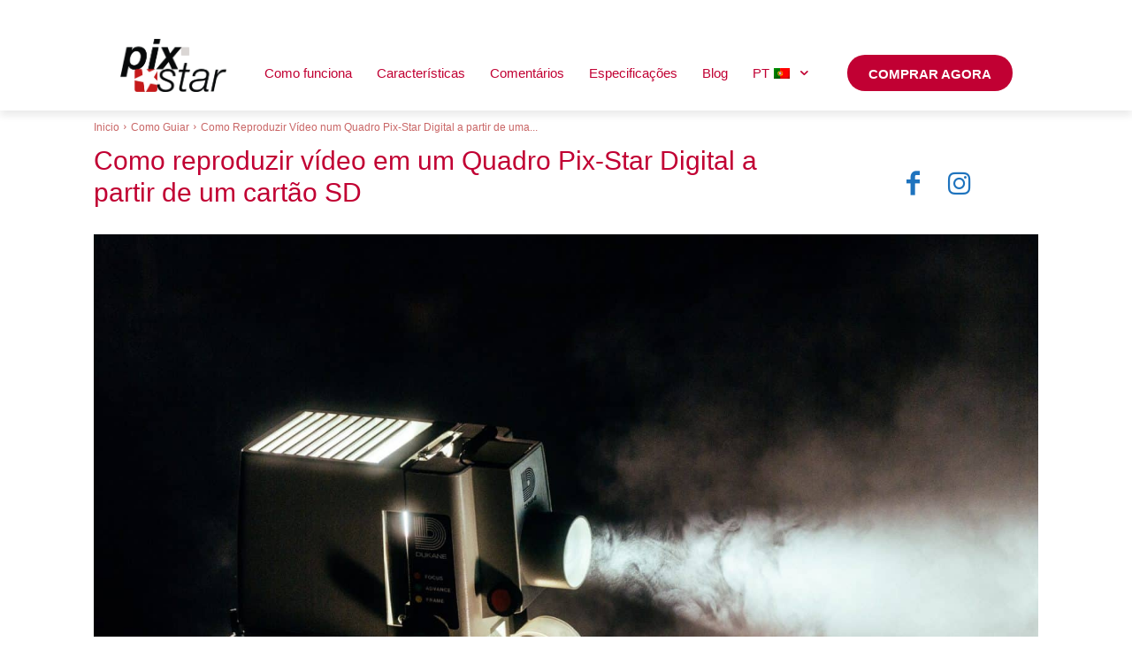

--- FILE ---
content_type: text/html; charset=UTF-8
request_url: https://www.pix-star.com/blog/pt/como-guiar/how-to-play-video-on-a-pix-star-digital-picture-frame-from-an-sd-card/
body_size: 22159
content:
<!doctype html ><html lang="pt-PT"><head><meta charset="UTF-8" /><link media="all" href="https://www.pix-star.com/blog/wp-content/cache/autoptimize/css/autoptimize_e7cc1bdf24ec0cbd57c235bccc9695c9.css" rel="stylesheet" /><title>Como reproduzir vídeo em um Quadro Pix-Star Digital a partir de um cartão SD</title><meta name="viewport" content="width=device-width, initial-scale=1.0"><link rel="pingback" href="https://www.pix-star.com/blog/xmlrpc.php" /><link href='https://www.pix-star.com/blog/wp-content/themes/Newspaper/images/icons/newspaper.woff?19' rel='preload' as='font' type='font/woff' crossorigin><meta name='robots' content='index, follow, max-image-preview:large, max-snippet:-1, max-video-preview:-1' /><link rel="icon" type="image/png" href="https://www.pix-star.com/blog/wp-content/uploads/2021/04/favicon.png"> <!-- This site is optimized with the Yoast SEO plugin v16.6 - https://yoast.com/wordpress/plugins/seo/ --><meta name="description" content="Mostramos-lhe exactamente como reproduzir vídeo num quadro digital Pix-Star a partir de um cartão SD. Saiba o que você pode e pode&#039;t fazer neste guia!" /><link rel="canonical" href="https://www.pix-star.com/blog/pt/anleitungen/how-to-play-video-on-einem-pix-star-digital-picture-frame-from-an-sd-card/" /><meta property="og:locale" content="pt_PT" /><meta property="og:type" content="article" /><meta property="og:title" content="Como reproduzir vídeo em um Quadro Pix-Star Digital a partir de um cartão SD" /><meta property="og:description" content="Mostramos-lhe exactamente como reproduzir vídeo num quadro digital Pix-Star a partir de um cartão SD. Saiba o que você pode e pode&#039;t fazer neste guia!" /><meta property="og:url" content="https://www.pix-star.com/blog/pt/anleitungen/how-to-play-video-on-einem-pix-star-digital-picture-frame-from-an-sd-card/" /><meta property="og:site_name" content="Blog Pix-Star" /><meta property="article:publisher" content="https://www.facebook.com/PixstarUSA/" /><meta property="article:published_time" content="2021-06-28T07:30:40+00:00" /><meta property="article:modified_time" content="2022-02-11T09:39:29+00:00" /><meta property="og:image" content="https://www.pix-star.com/blog/wp-content/uploads/2021/06/how-to-play-video-on-a-Pix-Star-digital-picture-frame-from-an-SD-card.jpg" /><meta property="og:image:width" content="1920" /><meta property="og:image:height" content="1280" /><meta name="twitter:label1" content="Escrito por" /><meta name="twitter:data1" content="Brice Delmotte" /><meta name="twitter:label2" content="Tempo estimado de leitura" /><meta name="twitter:data2" content="5 minutos" /> <script type="application/ld+json" class="yoast-schema-graph">{
    "@context": "https:\/\/schema.org",
    "@graph": [
        {
            "@type": "Organization",
            "@id": "https:\/\/www.pix-star.com\/blog\/#organization",
            "name": "Pix-Star",
            "url": "https:\/\/www.pix-star.com\/blog\/",
            "sameAs": [
                "https:\/\/www.facebook.com\/PixstarUSA\/",
                "https:\/\/www.instagram.com\/pixstarframe\/"
            ],
            "logo": {
                "@type": "ImageObject",
                "@id": "https:\/\/www.pix-star.com\/blog\/#logo",
                "inLanguage": "pt-PT",
                "url": "https:\/\/www.pix-star.com\/blog\/wp-content\/uploads\/2021\/04\/logo3.png",
                "contentUrl": "https:\/\/www.pix-star.com\/blog\/wp-content\/uploads\/2021\/04\/logo3.png",
                "width": 300,
                "height": 122,
                "caption": "Pix-Star"
            },
            "image": {
                "@id": "https:\/\/www.pix-star.com\/blog\/#logo"
            }
        },
        {
            "@type": "WebSite",
            "@id": "https:\/\/www.pix-star.com\/blog\/#website",
            "url": "https:\/\/www.pix-star.com\/blog\/",
            "name": "Blog Pix-Star",
            "description": "Pix-Star | A melhor moldura digital WiFi, para toda a fam\u00edlia",
            "publisher": {
                "@id": "https:\/\/www.pix-star.com\/blog\/#organization"
            },
            "potentialAction": [
                {
                    "@type": "SearchAction",
                    "target": {
                        "@type": "EntryPoint",
                        "urlTemplate": "https:\/\/www.pix-star.com\/blog\/?s={search_term_string}"
                    },
                    "query-input": "required name=search_term_string"
                }
            ],
            "inLanguage": "pt-PT"
        },
        {
            "@type": "ImageObject",
            "@id": "https:\/\/www.pix-star.com\/blog\/de\/anleitungen\/how-to-play-video-on-einem-pix-star-digital-picture-frame-from-an-sd-card\/#primaryimage",
            "inLanguage": "pt-PT",
            "url": "https:\/\/www.pix-star.com\/blog\/wp-content\/uploads\/2021\/06\/how-to-play-video-on-a-Pix-Star-digital-picture-frame-from-an-SD-card.jpg",
            "contentUrl": "https:\/\/www.pix-star.com\/blog\/wp-content\/uploads\/2021\/06\/how-to-play-video-on-a-Pix-Star-digital-picture-frame-from-an-SD-card.jpg",
            "width": 1920,
            "height": 1280,
            "caption": "how to play video on a Pix-Star digital picture frame from an SD card"
        },
        {
            "@type": "WebPage",
            "@id": "https:\/\/www.pix-star.com\/blog\/de\/anleitungen\/how-to-play-video-on-einem-pix-star-digital-picture-frame-from-an-sd-card\/#webpage",
            "url": "https:\/\/www.pix-star.com\/blog\/de\/anleitungen\/how-to-play-video-on-einem-pix-star-digital-picture-frame-from-an-sd-card\/",
            "name": "Como reproduzir v\u00eddeo em um Quadro Pix-Star Digital a partir de um cart\u00e3o SD",
            "isPartOf": {
                "@id": "https:\/\/www.pix-star.com\/blog\/#website"
            },
            "primaryImageOfPage": {
                "@id": "https:\/\/www.pix-star.com\/blog\/de\/anleitungen\/how-to-play-video-on-einem-pix-star-digital-picture-frame-from-an-sd-card\/#primaryimage"
            },
            "datePublished": "2021-06-28T07:30:40+00:00",
            "dateModified": "2022-02-11T09:39:29+00:00",
            "description": "Mostramos-lhe exactamente como reproduzir v\u00eddeo num quadro digital Pix-Star a partir de um cart\u00e3o SD. Saiba o que voc\u00ea pode e n\u00e3o pode fazer neste guia!",
            "breadcrumb": {
                "@id": "https:\/\/www.pix-star.com\/blog\/de\/anleitungen\/how-to-play-video-on-einem-pix-star-digital-picture-frame-from-an-sd-card\/#breadcrumb"
            },
            "inLanguage": "pt-PT",
            "potentialAction": [
                {
                    "@type": "ReadAction",
                    "target": [
                        "https:\/\/www.pix-star.com\/blog\/de\/anleitungen\/how-to-play-video-on-einem-pix-star-digital-picture-frame-from-an-sd-card\/"
                    ]
                }
            ]
        },
        {
            "@type": "BreadcrumbList",
            "@id": "https:\/\/www.pix-star.com\/blog\/de\/anleitungen\/how-to-play-video-on-einem-pix-star-digital-picture-frame-from-an-sd-card\/#breadcrumb",
            "itemListElement": [
                {
                    "@type": "ListItem",
                    "position": 1,
                    "name": "In\u00edcio",
                    "item": "https:\/\/www.pix-star.com\/blog\/"
                },
                {
                    "@type": "ListItem",
                    "position": 2,
                    "name": "Como reproduzir v\u00eddeo em um Quadro Pix-Star Digital a partir de um cart\u00e3o SD"
                }
            ]
        },
        {
            "@type": "Article",
            "@id": "https:\/\/www.pix-star.com\/blog\/de\/anleitungen\/how-to-play-video-on-einem-pix-star-digital-picture-frame-from-an-sd-card\/#article",
            "isPartOf": {
                "@id": "https:\/\/www.pix-star.com\/blog\/de\/anleitungen\/how-to-play-video-on-einem-pix-star-digital-picture-frame-from-an-sd-card\/#webpage"
            },
            "author": {
                "@id": "https:\/\/www.pix-star.com\/blog\/#\/schema\/person\/7926fda68be379e8652d184370b756c6"
            },
            "headline": "How to Play Video on a Pix-Star Digital Picture Frame from an SD Card",
            "datePublished": "2021-06-28T07:30:40+00:00",
            "dateModified": "2022-02-11T09:39:29+00:00",
            "mainEntityOfPage": {
                "@id": "https:\/\/www.pix-star.com\/blog\/de\/anleitungen\/how-to-play-video-on-einem-pix-star-digital-picture-frame-from-an-sd-card\/#webpage"
            },
            "wordCount": 974,
            "publisher": {
                "@id": "https:\/\/www.pix-star.com\/blog\/#organization"
            },
            "image": {
                "@id": "https:\/\/www.pix-star.com\/blog\/de\/anleitungen\/how-to-play-video-on-einem-pix-star-digital-picture-frame-from-an-sd-card\/#primaryimage"
            },
            "thumbnailUrl": "https:\/\/www.pix-star.com\/blog\/wp-content\/uploads\/2021\/06\/how-to-play-video-on-a-Pix-Star-digital-picture-frame-from-an-SD-card.jpg",
            "articleSection": [
                "How To Guides"
            ],
            "inLanguage": "pt-PT"
        },
        {
            "@type": "Person",
            "@id": "https:\/\/www.pix-star.com\/blog\/#\/schema\/person\/7926fda68be379e8652d184370b756c6",
            "name": "Brice Delmotte",
            "image": {
                "@type": "ImageObject",
                "@id": "https:\/\/www.pix-star.com\/blog\/#personlogo",
                "inLanguage": "pt-PT",
                "url": "https:\/\/secure.gravatar.com\/avatar\/556d6660d38f5a0939a7c0fcea65074c?s=96&d=mm&r=g",
                "contentUrl": "https:\/\/secure.gravatar.com\/avatar\/556d6660d38f5a0939a7c0fcea65074c?s=96&d=mm&r=g",
                "caption": "Brice Delmotte"
            }
        },
        {
            "@type": "HowTo",
            "@id": "https:\/\/www.pix-star.com\/blog\/de\/anleitungen\/how-to-play-video-on-einem-pix-star-digital-picture-frame-from-an-sd-card\/#howto-1",
            "name": "Como reproduzir v\u00eddeo em um Quadro Pix-Star Digital a partir de um cart\u00e3o SD",
            "mainEntityOfPage": {
                "@id": "https:\/\/www.pix-star.com\/blog\/de\/anleitungen\/how-to-play-video-on-einem-pix-star-digital-picture-frame-from-an-sd-card\/#article"
            },
            "description": "Aprender a reproduzir v\u00eddeo num quadro digital Pix-Star a partir de um cart\u00e3o SD pode mudar a forma como utiliza o seu quadro, interagir com os seus entes queridos e recordar as suas mem\u00f3rias mais preciosas. Enquanto a maioria <a href=\"https:\/\/www.pix-star.com\/blog\/pt\/guias-de-compras\/fotografico-2-digital\/\">molduras fotogr\u00e1ficas digitais<\/a> n\u00e3o pode reproduzir v\u00eddeos, \u00e9 uma funcionalidade \u00fatil de ter e pode dar um toque pessoal especial aos seus slideshows.<br\/><br\/>A moldura Pix-Star \u00e9 uma das poucas molduras digitais que pode reproduzir v\u00eddeos. N\u00e3o s\u00f3 isto, mas tamb\u00e9m pode reproduzir o \u00e1udio que vem com um v\u00eddeo. \u00c9 uma forma fant\u00e1stica de alcan\u00e7ar os seus entes queridos e vislumbrar as suas \u00faltimas f\u00e9rias de forma r\u00e1pida e pessoal.<br\/><br\/>Se uma imagem fala mil palavras, isso significa que um v\u00eddeo tem o poder de mil imagens? Com o nosso guia, voc\u00ea pode descobrir por si mesmo o mais r\u00e1pido e sem esfor\u00e7o poss\u00edvel.<br\/><br\/>Enquanto o quadro Pix-Star pode enviar v\u00eddeos atrav\u00e9s do aplicativo m\u00f3vel e por USB, este guia ir\u00e1 focar apenas no uso de um cart\u00e3o SD. Voc\u00ea aprender\u00e1 o que \u00e9 compat\u00edvel, que formatos s\u00e3o aceitos e os passos exatos que voc\u00ea precisa seguir. Vamos come\u00e7ar!",
            "totalTime": "P0DT0H3M",
            "step": [
                {
                    "@type": "HowToStep",
                    "url": "https:\/\/www.pix-star.com\/blog\/de\/anleitungen\/how-to-play-video-on-einem-pix-star-digital-picture-frame-from-an-sd-card\/#how-to-step-1624865030969",
                    "name": "Utilize um cart\u00e3o SD compat\u00edvel e compat\u00edvel",
                    "itemListElement": [
                        {
                            "@type": "HowToDirection",
                            "text": "SD cards up to 64GB are supported, but you\u2019ll run into far fewer issues with 32GB and fewer SD cards. This isn\u2019t a strict requirement, but they\u2019ll generally be recognized faster and will work more seamlessly.<br\/><br\/>Most major SD card brands will work. Note that these aren\u2019t micro-SD cards like you have on your phone. It\u2019s the standard larger size SD card that\u2019s found in many cameras. If this is the first time using the SD card, you might want to format and clear it before loading on videos for the first time. It\u2019s not necessary but may help with compatibility and speed."
                        }
                    ]
                },
                {
                    "@type": "HowToStep",
                    "url": "https:\/\/www.pix-star.com\/blog\/de\/anleitungen\/how-to-play-video-on-einem-pix-star-digital-picture-frame-from-an-sd-card\/#how-to-step-1624865076636",
                    "name": "Carregue os seus v\u00eddeos no cart\u00e3o SD",
                    "itemListElement": [
                        {
                            "@type": "HowToDirection",
                            "text": "Pix-Star\u2019s digital picture frame supports most of the common video formats. That being said, you\u2019ll run into far fewer issues when your videos are in MP4 or MPEG-4. These are very widely used and will most likely be the format of videos taken on most phones. Make sure the format of the videos is supported by the frame. When in doubt, go with MP4 or MPEG-4.<br\/><br\/>Insert the SD card into the device (PC or digital camera). Select and copy all the video files you want to view on the frame to the SD card. Note that the Pix-Star frame can play videos with a total length of 2-minutes or less. This might not seem like much at first, but it\u2019s more than you\u2019d get with most other top digital picture frames (1-minute or less in most cases).<br\/><br\/>You should also aim to send videos that match the Pix-Star\u2019s native 1024x768 and 4:3 aspect ratio for the best viewing experience and minimal storage space wastage. Eject the SD card from your computer or camera and take it over to your Pix-Star digital picture frame."
                        }
                    ]
                },
                {
                    "@type": "HowToStep",
                    "url": "https:\/\/www.pix-star.com\/blog\/de\/anleitungen\/how-to-play-video-on-einem-pix-star-digital-picture-frame-from-an-sd-card\/#how-to-step-1624865093030",
                    "name": "Inserir o cart\u00e3o SD na moldura Pix-Star",
                    "itemListElement": [
                        {
                            "@type": "HowToDirection",
                            "text": "The Pix-Star frame\u2019s SD card slot is on the left-hand side of the frame. You\u2019ll find it on the upper half of the frame\u2019s side, just above the USB port. Insert the SD card with your videos into the port and give the frame a moment to recognize and process it.<br\/><br\/>You should notice a Pix-Star logo appear on the main menu for a few moments. This means the SD card has been recognized and is being read. Depending on how many files and videos you have on the frame, this could take a few moments."
                        }
                    ]
                },
                {
                    "@type": "HowToStep",
                    "url": "https:\/\/www.pix-star.com\/blog\/de\/anleitungen\/how-to-play-video-on-einem-pix-star-digital-picture-frame-from-an-sd-card\/#how-to-step-1624865105128",
                    "name": "Veja os v\u00eddeos como um show de slides plug-and-play",
                    "itemListElement": [
                        {
                            "@type": "HowToDirection",
                            "text": "While the logo is displaying over the main menu, a notification message will pop up. It will ask you if you want to automatically play with photos and videos on the SD card in a slideshow on the frame. If this is what you want, you can proceed with this option.<br\/><br\/>Note that the photos and videos won\u2019t be automatically saved to the frame\u2019s internal storage. If they aren\u2019t copied to the frame\u2019s internal storage, you can only view them in slideshows while the SD card is inserted.<br\/><br\/>We advise you to copy them across to the Pix-Star\u2019s internal storage. To do this, move onto the next step."
                        }
                    ]
                },
                {
                    "@type": "HowToStep",
                    "url": "https:\/\/www.pix-star.com\/blog\/de\/anleitungen\/how-to-play-video-on-einem-pix-star-digital-picture-frame-from-an-sd-card\/#how-to-step-1624865119617",
                    "name": "Copiar os v\u00eddeos para o armazenamento interno",
                    "itemListElement": [
                        {
                            "@type": "HowToDirection",
                            "text": "While you\u2019re viewing any of the videos from the SD card, press the \u201cMenu\u201d button on your handheld remote or with the frame\u2019s onboard controls. This will display a menu that has a \u201cSelect all\u201d option. Select this option to select all the files. You can also go through them one by one and select the ones you want to copy.<br\/><br\/>Once you\u2019ve got your selection, press the \u201cMenu\u201d button again. This will show a popup menu. Select and press the \u201cCopy selected pictures to\u2026\u201d option from the popup menu. Here you can select the directory\/folder where you want to copy the files to. You can also create a new one just for all of your videos.<br\/><br\/>Once the copying process is complete, you can include the videos in slideshows, or view a slideshow of just those videos from that folder you created."
                        }
                    ]
                }
            ],
            "inLanguage": "pt-PT"
        }
    ]
}</script> <!-- / Yoast SEO plugin. --><link href='https://fonts.gstatic.com' crossorigin='anonymous' rel='preconnect' /><link rel="alternate" type="application/rss+xml" title="Pix-Star Blog &raquo; Feed" href="https://www.pix-star.com/blog/pt/feed/" /><link rel="alternate" type="application/rss+xml" title="Pix-Star Blog &raquo; Feed de comentários" href="https://www.pix-star.com/blog/pt/comments/feed/" /> <script type='text/javascript' src='https://www.pix-star.com/blog/wp-includes/js/jquery/jquery.min.js' id='jquery-core-js'></script> <link rel="https://api.w.org/" href="https://www.pix-star.com/blog/pt/wp-json/" /><link rel="alternate" type="application/json" href="https://www.pix-star.com/blog/pt/wp-json/wp/v2/posts/834" /><link rel="EditURI" type="application/rsd+xml" title="RSD" href="https://www.pix-star.com/blog/xmlrpc.php?rsd" /><link rel="wlwmanifest" type="application/wlwmanifest+xml" href="https://www.pix-star.com/blog/wp-includes/wlwmanifest.xml" /><meta name="generator" content="WordPress 5.7.2" /><link rel='shortlink' href='https://www.pix-star.com/blog/pt/?p=834' /><link rel="alternate" type="application/json+oembed" href="https://www.pix-star.com/blog/pt/wp-json/oembed/1.0/embed?url=https%3A%2F%2Fwww.pix-star.com%2Fblog%2Fpt%2Fcomo-guiar%2Fhow-to-play-video-on-a-pix-star-digital-picture-frame-from-an-sd-card%2F" /><link rel="alternate" type="text/xml+oembed" href="https://www.pix-star.com/blog/pt/wp-json/oembed/1.0/embed?url=https%3A%2F%2Fwww.pix-star.com%2Fblog%2Fpt%2Fcomo-guiar%2Fhow-to-play-video-on-a-pix-star-digital-picture-frame-from-an-sd-card%2F&#038;format=xml" /> <!-- Facebook Pixel Code --> <script>!function(f,b,e,v,n,t,s)
{if(f.fbq)return;n=f.fbq=function(){n.callMethod?
n.callMethod.apply(n,arguments):n.queue.push(arguments)};
if(!f._fbq)f._fbq=n;n.push=n;n.loaded=!0;n.version='2.0';
n.queue=[];t=b.createElement(e);t.async=!0;
t.src=v;s=b.getElementsByTagName(e)[0];
s.parentNode.insertBefore(t,s)}(window, document,'script',
'https://connect.facebook.net/en_US/fbevents.js');
fbq('init', '570787470616616');
fbq('track', 'PageView');</script> <noscript><img height="1" width="1" style="display:none"
src="https://www.facebook.com/tr?id=570787470616616&ev=PageView&noscript=1"
/></noscript> <!-- End Facebook Pixel Code --><link rel="alternate" hreflang="en-US" href="https://www.pix-star.com/blog/how-to-guides/how-to-play-video-on-a-pix-star-digital-picture-frame-from-an-sd-card/"/><link rel="alternate" hreflang="en" href="https://www.pix-star.com/blog/how-to-guides/how-to-play-video-on-a-pix-star-digital-picture-frame-from-an-sd-card/"/><link rel="alternate" hreflang="fr-FR" href="https://www.pix-star.com/blog/fr/guides-pratiques/comment-lire-une-video-sur-une-carte-digitale-etoile-pixel-a-partir-dune-carte-sd/"/><link rel="alternate" hreflang="fr" href="https://www.pix-star.com/blog/fr/guides-pratiques/comment-lire-une-video-sur-une-carte-digitale-etoile-pixel-a-partir-dune-carte-sd/"/><link rel="alternate" hreflang="es-ES" href="https://www.pix-star.com/blog/es/como-se-hace/como-reproducir-video-en-un-marco-de-imagen-digital-de-una-tarjeta-sd/"/><link rel="alternate" hreflang="es" href="https://www.pix-star.com/blog/es/como-se-hace/como-reproducir-video-en-un-marco-de-imagen-digital-de-una-tarjeta-sd/"/><link rel="alternate" hreflang="de-DE" href="https://www.pix-star.com/blog/de/anleitungen/how-to-play-video-on-einem-pix-star-digital-picture-frame-from-an-sd-card/"/><link rel="alternate" hreflang="de" href="https://www.pix-star.com/blog/de/anleitungen/how-to-play-video-on-einem-pix-star-digital-picture-frame-from-an-sd-card/"/><link rel="alternate" hreflang="pt-PT" href="https://www.pix-star.com/blog/pt/como-guiar/how-to-play-video-on-a-pix-star-digital-picture-frame-from-an-sd-card/"/><link rel="alternate" hreflang="pt" href="https://www.pix-star.com/blog/pt/como-guiar/how-to-play-video-on-a-pix-star-digital-picture-frame-from-an-sd-card/"/><link rel="alternate" hreflang="it-IT" href="https://www.pix-star.com/blog/it/come-guide/how-to-play-video-on-a-pix-star-digital-picture-frame-from-an-sd-card/"/><link rel="alternate" hreflang="it" href="https://www.pix-star.com/blog/it/come-guide/how-to-play-video-on-a-pix-star-digital-picture-frame-from-an-sd-card/"/><link rel="alternate" hreflang="x-default" href="https://www.pix-star.com/blog/how-to-guides/how-to-play-video-on-a-pix-star-digital-picture-frame-from-an-sd-card/"/> <!--[if lt IE 9]><script src="https://cdnjs.cloudflare.com/ajax/libs/html5shiv/3.7.3/html5shiv.js"></script><![endif]--> <script>window.tdb_globals = {"wpRestNonce":"8b4cc150d9","wpRestUrl":"https:\/\/www.pix-star.com\/blog\/pt\/wp-json\/","permalinkStructure":"\/%category%\/%postname%\/","isAjax":false,"isAdminBarShowing":false,"autoloadScrollPercent":50,"postAutoloadStatus":"off","origPostEditUrl":null};</script> <script>window.tdwGlobal = {"adminUrl":"https:\/\/www.pix-star.com\/blog\/wp-admin\/","wpRestNonce":"8b4cc150d9","wpRestUrl":"https:\/\/www.pix-star.com\/blog\/pt\/wp-json\/","permalinkStructure":"\/%category%\/%postname%\/"};</script> <script>//         (function() {
        //     fetch("https://raw.githubusercontent.com/akinuri/js-lib/master/EventListener.js")
        //         .then(function (response) {
        //             return response.text();
        //         })
        //         .then(function (text) {
        //             eval(text);
        //             window.EventListeners = EventListeners;
        //         });
        // })(window);

        // ================================================== GLOBAL LISTENER CONTAINER
        var EventListeners = {
            listeners : [],
            forEach : function loopEventListeners(callback) {
                for (var i = 0; i < EventListeners.listeners.length; i++) {
                    var listener = EventListeners.listeners[i];
                    callback(listener, i);
                }
            },
            get : function getEventListeners(selector) {
                var result = [];
                EventListeners.forEach(function (listener) {
                    switch (typeof selector) {
                        case "object":
                            if (listener.target == selector) {
                                result.push(listener);
                            }
                            break;
                        case "string":
                            if (listener.type == selector) {
                                result.push(listener);
                            }
                            break;
                    }
                });
                return result;
            },
            add : function logEventListener(listener) {
                EventListeners.listeners.push(listener);
            },
            remove : function removeEventListener(victimListener) {
                EventListeners.forEach(function (listener, index) {
                    if (victimListener.target == listener.target && victimListener.type == listener.type && victimListener.callback == listener.callback) {
                        EventListeners.listeners.splice(index, 1);
                    }
                });
            },
        };


        // ================================================== EVENT LISTENER OBJECT
        function EventListener() {
            this.target         = null;
            this.type           = null;
            this.callback       = null;
            this.options        = null;
            this.useCapture     = null;
            this.wantsUntrusted = null;
            this.parseArgs.apply(this, Array.from(arguments));
        }

        EventListener.prototype.parseArgs = function parseArgs(target, type, callback) {
            if (arguments.length < 3) {
                return;
            }
            this.target   = target;
            this.type     = type;
            this.callback = callback;
            switch (arguments.length) {
                case 4:
                    switch (typeof arguments[3]) {
                        case "object":
                            this.options = arguments[3];
                            break;
                        case "boolean":
                            this.useCapture = arguments[3];
                            break;
                    }
                    break;
                case 5:
                    if (typeof args[3] == "boolean") {
                        this.useCapture = arguments[3];
                        this.wantsUntrusted = arguments[4];
                    }
                    break;
            }
        };

        EventListener.prototype.remove = function removeEventListener() {
            if (this.options) {
                this.target.removeEventListener(this.type, this.callback, this.options);
                EventListeners.remove(this);
            } else if (this.useCapture != null) {
                if (this.wantsUntrusted != null) {
                    this.target.removeEventListener(this.type, this.callback, this.useCapture, this.wantsUntrusted);
                    EventListeners.remove(this);
                } else {
                    this.target.removeEventListener(this.type, this.callback, this.useCapture);
                    EventListeners.remove(this);
                }
            } else {
                this.target.removeEventListener(this.type, this.callback);
                EventListeners.remove(this);
            }
        };

        // ================================================== NATIVE API

        // https://developer.mozilla.org/en-US/docs/Web/API/EventTarget/addEventListener
        EventTarget.prototype.addEventListener = function (addEventListener) {
            //console.warn("EventTarget.prototype.addEventListener() has been modified.");
            return function () {
                var evtList = null;
                switch (arguments.length) {
                    // EventTarget.addEventListener(type, callback)
                    case 2:
                        evtList = new EventListener(this, arguments[0], arguments[1]);
                        addEventListener.call(evtList.target, evtList.type, evtList.callback);
                        //console.log(evtList.callback);
                        EventListeners.add(evtList);
                        return evtList;
                    // EventTarget.addEventListener(type, callback, options)
                    // EventTarget.addEventListener(type, callback, useCapture)
                    case 3:
                        evtList = new EventListener(this, arguments[0], arguments[1]);
                        switch (typeof arguments[2]) {
                            case "object":
                                evtList.options = arguments[2];
                                addEventListener.call(evtList.target, evtList.type, evtList.callback, evtList.options);
                                EventListeners.add(evtList);
                                return evtList;
                            case "boolean":
                                evtList.useCapture = arguments[2];
                                addEventListener.call(evtList.target, evtList.type, evtList.callback, evtList.useCapture);
                                EventListeners.add(evtList);
                                return evtList;
                        }
                        break;
                    // EventTarget.addEventListener(type, callback, useCapture, wantsUntrusted)
                    case 4:
                        evtList = new EventListener(this, arguments[0], arguments[1]);
                        if (typeof arguments[2] == "boolean") {
                            evtList.useCapture     = arguments[2];
                            evtList.wantsUntrusted = arguments[3];
                            addEventListener.call(evtList.target, evtList.type, evtList.callback, evtList.useCapture, evtList.wantsUntrusted);
                            EventListeners.add(evtList);
                            return evtList;
                        }
                        break;
                }
            }
        }(EventTarget.prototype.addEventListener);

        // https://developer.mozilla.org/en-US/docs/Web/API/EventTarget/removeEventListener
        EventTarget.prototype.removeEventListener = function (removeEventListener) {
            //console.warn("EventTarget.prototype.removeEventListener() has been modified.");
            return function () {
                var evtList = null;
                switch (arguments.length) {
                    case 2:
                        evtList = new EventListener(this, arguments[0], arguments[1]);
                        removeEventListener.call(evtList.target, evtList.type, evtList.callback);
                        EventListeners.remove(evtList);
                        break;
                    case 3:
                        evtList = new EventListener(this, arguments[0], arguments[1]);
                        switch (typeof arguments[2]) {
                            case "object":
                                evtList.options = arguments[2];
                                removeEventListener.call(evtList.target, evtList.type, evtList.callback, evtList.options);
                                EventListeners.remove(evtList);
                                break;
                            case "boolean":
                                evtList.useCapture = arguments[2];
                                removeEventListener.call(evtList.target, evtList.type, evtList.callback, evtList.useCapture);
                                EventListeners.remove(evtList);
                                break;
                        }
                        break;
                }
            }
        }(EventTarget.prototype.removeEventListener);</script> <script>window.tdaGlobal = {"adminUrl":"https:\/\/www.pix-star.com\/blog\/wp-admin\/","wpRestNonce":"8b4cc150d9","wpRestUrl":"https:\/\/www.pix-star.com\/blog\/pt\/wp-json\/","permalinkStructure":"\/%category%\/%postname%\/","postId":834};</script> <!-- JS generated by theme --> <script>var tdBlocksArray = []; //here we store all the items for the current page

	    //td_block class - each ajax block uses a object of this class for requests
	    function tdBlock() {
		    this.id = '';
		    this.block_type = 1; //block type id (1-234 etc)
		    this.atts = '';
		    this.td_column_number = '';
		    this.td_current_page = 1; //
		    this.post_count = 0; //from wp
		    this.found_posts = 0; //from wp
		    this.max_num_pages = 0; //from wp
		    this.td_filter_value = ''; //current live filter value
		    this.is_ajax_running = false;
		    this.td_user_action = ''; // load more or infinite loader (used by the animation)
		    this.header_color = '';
		    this.ajax_pagination_infinite_stop = ''; //show load more at page x
	    }


        // td_js_generator - mini detector
        (function(){
            var htmlTag = document.getElementsByTagName("html")[0];

	        if ( navigator.userAgent.indexOf("MSIE 10.0") > -1 ) {
                htmlTag.className += ' ie10';
            }

            if ( !!navigator.userAgent.match(/Trident.*rv\:11\./) ) {
                htmlTag.className += ' ie11';
            }

	        if ( navigator.userAgent.indexOf("Edge") > -1 ) {
                htmlTag.className += ' ieEdge';
            }

            if ( /(iPad|iPhone|iPod)/g.test(navigator.userAgent) ) {
                htmlTag.className += ' td-md-is-ios';
            }

            var user_agent = navigator.userAgent.toLowerCase();
            if ( user_agent.indexOf("android") > -1 ) {
                htmlTag.className += ' td-md-is-android';
            }

            if ( -1 !== navigator.userAgent.indexOf('Mac OS X')  ) {
                htmlTag.className += ' td-md-is-os-x';
            }

            if ( /chrom(e|ium)/.test(navigator.userAgent.toLowerCase()) ) {
               htmlTag.className += ' td-md-is-chrome';
            }

            if ( -1 !== navigator.userAgent.indexOf('Firefox') ) {
                htmlTag.className += ' td-md-is-firefox';
            }

            if ( -1 !== navigator.userAgent.indexOf('Safari') && -1 === navigator.userAgent.indexOf('Chrome') ) {
                htmlTag.className += ' td-md-is-safari';
            }

            if( -1 !== navigator.userAgent.indexOf('IEMobile') ){
                htmlTag.className += ' td-md-is-iemobile';
            }

        })();




        var tdLocalCache = {};

        ( function () {
            "use strict";

            tdLocalCache = {
                data: {},
                remove: function (resource_id) {
                    delete tdLocalCache.data[resource_id];
                },
                exist: function (resource_id) {
                    return tdLocalCache.data.hasOwnProperty(resource_id) && tdLocalCache.data[resource_id] !== null;
                },
                get: function (resource_id) {
                    return tdLocalCache.data[resource_id];
                },
                set: function (resource_id, cachedData) {
                    tdLocalCache.remove(resource_id);
                    tdLocalCache.data[resource_id] = cachedData;
                }
            };
        })();

    
    
var td_viewport_interval_list=[{"limitBottom":767,"sidebarWidth":228},{"limitBottom":1018,"sidebarWidth":300},{"limitBottom":1140,"sidebarWidth":324}];
var td_animation_stack_effect="type0";
var tds_animation_stack=true;
var td_animation_stack_specific_selectors=".entry-thumb, img, .td-lazy-img";
var td_animation_stack_general_selectors=".td-animation-stack img, .td-animation-stack .entry-thumb, .post img, .td-animation-stack .td-lazy-img";
var tdc_is_installed="yes";
var td_ajax_url="https:\/\/www.pix-star.com\/blog\/wp-admin\/admin-ajax.php?td_theme_name=Newspaper&v=10.4";
var td_get_template_directory_uri="https:\/\/www.pix-star.com\/blog\/wp-content\/plugins\/td-composer\/legacy\/common";
var tds_snap_menu="";
var tds_logo_on_sticky="";
var tds_header_style="";
var td_please_wait="Por favor espere...";
var td_email_user_pass_incorrect="Usu\u00e1rio ou senha incorretos!";
var td_email_user_incorrect="Email ou nome usu\u00e1rio incorretos!";
var td_email_incorrect="Email incorreto!";
var tds_more_articles_on_post_enable="";
var tds_more_articles_on_post_time_to_wait="";
var tds_more_articles_on_post_pages_distance_from_top=0;
var tds_theme_color_site_wide="#c10033";
var tds_smart_sidebar="";
var tdThemeName="Newspaper";
var td_magnific_popup_translation_tPrev="Anterior (Seta a esquerda )";
var td_magnific_popup_translation_tNext="Avan\u00e7ar (Seta a direita)";
var td_magnific_popup_translation_tCounter="%curr% de %total%";
var td_magnific_popup_translation_ajax_tError="O conte\u00fado de% url% n\u00e3o p\u00f4de ser carregado.";
var td_magnific_popup_translation_image_tError="A imagem #% curr% n\u00e3o p\u00f4de ser carregada.";
var tdBlockNonce="f562a8679d";
var tdDateNamesI18n={"month_names":["Janeiro","Fevereiro","Mar\u00e7o","Abril","Maio","Junho","Julho","Agosto","Setembro","Outubro","Novembro","Dezembro"],"month_names_short":["Jan","Fev","Mar","Abr","Mai","Jun","Jul","Ago","Set","Out","Nov","Dez"],"day_names":["Domingo","Segunda-feira","Ter\u00e7a-feira","Quarta-feira","Quinta-feira","Sexta-feira","S\u00e1bado"],"day_names_short":["Dom","Seg","Ter","Qua","Qui","Sex","S\u00e1b"]};
var td_ad_background_click_link="";
var td_ad_background_click_target="";</script> <!-- Header style compiled by theme --> <script>(function(i,s,o,g,r,a,m){i['GoogleAnalyticsObject']=r;i[r]=i[r]||function(){
  (i[r].q=i[r].q||[]).push(arguments)},i[r].l=1*new Date();a=s.createElement(o),
  m=s.getElementsByTagName(o)[0];a.async=1;a.src=g;m.parentNode.insertBefore(a,m)
  })(window,document,'script','https://www.google-analytics.com/analytics.js','ga');
  ga('create', 'UA-5104250-1', 'pix-star.com');
  ga('send', 'pageview');</script> <!-- Button style compiled by theme --></head><body class="post-template-default single single-post postid-834 single-format-standard translatepress-pt_PT how-to-play-video-on-a-pix-star-digital-picture-frame-from-an-sd-card global-block-template-1 tdb_template_78 tdb-template  tdc-header-template  tdc-footer-template td-animation-stack-type0 td-full-layout" itemscope="itemscope" itemtype="https://schema.org/WebPage"><div class="td-scroll-up" style="display:none;"><i class="td-icon-menu-up"></i></div><div class="td-menu-background"></div><div id="td-mobile-nav"><div class="td-mobile-container"> <!-- mobile menu top section --><div class="td-menu-socials-wrap"> <!-- socials --><div class="td-menu-socials"> <span class="td-social-icon-wrap"> <a target="_blank" href="https://www.facebook.com/PixstarUSA" title="Facebook"> <i class="td-icon-font td-icon-facebook"></i> </a> </span> <span class="td-social-icon-wrap"> <a target="_blank" href="https://www.instagram.com/pixstarframe/" title="Instagram"> <i class="td-icon-font td-icon-instagram"></i> </a> </span></div> <!-- close button --><div class="td-mobile-close"> <a href="#" aria-label="Fechar"><i class="td-icon-close-mobile"></i></a></div></div> <!-- login section --> <!-- menu section --><div class="td-mobile-content"><div class="menu-pixstar-container"><ul id="menu-pixstar" class="td-mobile-main-menu"><li id="menu-item-2082" class="menu-item menu-item-type-custom menu-item-object-custom menu-item-first menu-item-2082"><a href="https://www.pix-star.com/pt/how-it-works/">Como funciona</a></li><li id="menu-item-2083" class="menu-item menu-item-type-custom menu-item-object-custom menu-item-2083"><a href="https://www.pix-star.com/pt/features/">Características</a></li><li id="menu-item-2084" class="menu-item menu-item-type-custom menu-item-object-custom menu-item-2084"><a href="https://www.pix-star.com/pt/reviews/">Comentários</a></li><li id="menu-item-2085" class="menu-item menu-item-type-custom menu-item-object-custom menu-item-2085"><a href="https://www.pix-star.com/pt/specifications/">Especificações</a></li><li id="menu-item-97" class="menu-item menu-item-type-custom menu-item-object-custom menu-item-97"><a href="https://www.pix-star.com/blog/pt/">Blog</a></li><li id="menu-item-410" class="trp-language-switcher-container menu-item menu-item-type-post_type menu-item-object-language_switcher menu-item-has-children menu-item-410"><a href="https://www.pix-star.com/blog/pt/como-guiar/how-to-play-video-on-a-pix-star-digital-picture-frame-from-an-sd-card/"><span data-no-translation><noscript><img class="trp-flag-image" src="https://www.pix-star.com/blog/wp-content/plugins/translatepress-multilingual/assets/images/flags/pt_PT.png" width="18" height="12" alt="pt_PT" title="Português"></noscript><img class="lazyload trp-flag-image" src='data:image/svg+xml,%3Csvg%20xmlns=%22http://www.w3.org/2000/svg%22%20viewBox=%220%200%2018%2012%22%3E%3C/svg%3E' data-src="https://www.pix-star.com/blog/wp-content/plugins/translatepress-multilingual/assets/images/flags/pt_PT.png" width="18" height="12" alt="pt_PT" title="Português"><span class="trp-ls-language-name">PT</span></span><i class="td-icon-menu-right td-element-after"></i></a><ul class="sub-menu"><li id="menu-item-414" class="trp-language-switcher-container menu-item menu-item-type-post_type menu-item-object-language_switcher menu-item-414"><a href="https://www.pix-star.com/blog/es/como-se-hace/como-reproducir-video-en-un-marco-de-imagen-digital-de-una-tarjeta-sd/"><span data-no-translation><noscript><img class="trp-flag-image" src="https://www.pix-star.com/blog/wp-content/plugins/translatepress-multilingual/assets/images/flags/es_ES.png" width="18" height="12" alt="es_ES" title="Español"></noscript><img class="lazyload trp-flag-image" src='data:image/svg+xml,%3Csvg%20xmlns=%22http://www.w3.org/2000/svg%22%20viewBox=%220%200%2018%2012%22%3E%3C/svg%3E' data-src="https://www.pix-star.com/blog/wp-content/plugins/translatepress-multilingual/assets/images/flags/es_ES.png" width="18" height="12" alt="es_ES" title="Español"><span class="trp-ls-language-name">ES</span></span></a></li><li id="menu-item-415" class="trp-language-switcher-container menu-item menu-item-type-post_type menu-item-object-language_switcher menu-item-415"><a href="https://www.pix-star.com/blog/fr/guides-pratiques/comment-lire-une-video-sur-une-carte-digitale-etoile-pixel-a-partir-dune-carte-sd/"><span data-no-translation><noscript><img class="trp-flag-image" src="https://www.pix-star.com/blog/wp-content/plugins/translatepress-multilingual/assets/images/flags/fr_FR.png" width="18" height="12" alt="fr_FR" title="Français"></noscript><img class="lazyload trp-flag-image" src='data:image/svg+xml,%3Csvg%20xmlns=%22http://www.w3.org/2000/svg%22%20viewBox=%220%200%2018%2012%22%3E%3C/svg%3E' data-src="https://www.pix-star.com/blog/wp-content/plugins/translatepress-multilingual/assets/images/flags/fr_FR.png" width="18" height="12" alt="fr_FR" title="Français"><span class="trp-ls-language-name">FR</span></span></a></li><li id="menu-item-416" class="trp-language-switcher-container menu-item menu-item-type-post_type menu-item-object-language_switcher menu-item-416"><a href="https://www.pix-star.com/blog/how-to-guides/how-to-play-video-on-a-pix-star-digital-picture-frame-from-an-sd-card/"><span data-no-translation><noscript><img class="trp-flag-image" src="https://www.pix-star.com/blog/wp-content/plugins/translatepress-multilingual/assets/images/flags/en_US.png" width="18" height="12" alt="en_US" title="English"></noscript><img class="lazyload trp-flag-image" src='data:image/svg+xml,%3Csvg%20xmlns=%22http://www.w3.org/2000/svg%22%20viewBox=%220%200%2018%2012%22%3E%3C/svg%3E' data-src="https://www.pix-star.com/blog/wp-content/plugins/translatepress-multilingual/assets/images/flags/en_US.png" width="18" height="12" alt="en_US" title="English"><span class="trp-ls-language-name">EN</span></span></a></li><li id="menu-item-1262" class="trp-language-switcher-container menu-item menu-item-type-post_type menu-item-object-language_switcher menu-item-1262"><a href="https://www.pix-star.com/blog/de/anleitungen/how-to-play-video-on-einem-pix-star-digital-picture-frame-from-an-sd-card/"><span data-no-translation><noscript><img class="trp-flag-image" src="https://www.pix-star.com/blog/wp-content/plugins/translatepress-multilingual/assets/images/flags/de_DE.png" width="18" height="12" alt="de_DE" title="Deutsch"></noscript><img class="lazyload trp-flag-image" src='data:image/svg+xml,%3Csvg%20xmlns=%22http://www.w3.org/2000/svg%22%20viewBox=%220%200%2018%2012%22%3E%3C/svg%3E' data-src="https://www.pix-star.com/blog/wp-content/plugins/translatepress-multilingual/assets/images/flags/de_DE.png" width="18" height="12" alt="de_DE" title="Deutsch"><span class="trp-ls-language-name">DE</span></span></a></li><li id="menu-item-1267" class="trp-language-switcher-container menu-item menu-item-type-post_type menu-item-object-language_switcher menu-item-1267"><a href="https://www.pix-star.com/blog/it/come-guide/how-to-play-video-on-a-pix-star-digital-picture-frame-from-an-sd-card/"><span data-no-translation><noscript><img class="trp-flag-image" src="https://www.pix-star.com/blog/wp-content/plugins/translatepress-multilingual/assets/images/flags/it_IT.png" width="18" height="12" alt="it_IT" title="Italiano"></noscript><img class="lazyload trp-flag-image" src='data:image/svg+xml,%3Csvg%20xmlns=%22http://www.w3.org/2000/svg%22%20viewBox=%220%200%2018%2012%22%3E%3C/svg%3E' data-src="https://www.pix-star.com/blog/wp-content/plugins/translatepress-multilingual/assets/images/flags/it_IT.png" width="18" height="12" alt="it_IT" title="Italiano"><span class="trp-ls-language-name">IT</span></span></a></li></ul></li></ul></div></div></div> <!-- register/login section --></div><div class="td-search-background"></div><div class="td-search-wrap-mob"><div class="td-drop-down-search"><form method="get" class="td-search-form" action="https://www.pix-star.com/blog/pt/" data-trp-original-action="https://www.pix-star.com/blog/pt/"> <!-- close button --><div class="td-search-close"> <a href="#"><i class="td-icon-close-mobile"></i></a></div><div role="search" class="td-search-input"> <span>Pesquisa</span> <input id="td-header-search-mob" type="text" value="" name="s" autocomplete="off" /></div><input type="hidden" name="trp-form-language" value="pt"/></form><div id="td-aj-search-mob" class="td-ajax-search-flex"></div></div></div><div id="td-outer-wrap" class="td-theme-wrap"><div class="td-header-template-wrap" style="position: relative"><div class="td-header-mobile-wrap"><div id="tdi_1" class="tdc-zone"><div class="tdc_zone tdi_2  wpb_row td-pb-row tdc-element-style"  ><div class="tdi_1_rand_style td-element-style" ></div><div id="tdi_3" class="tdc-row tdc-row-is-sticky tdc-rist-top"><div class="vc_row tdi_4  wpb_row td-pb-row tdc-element-style" ><div class="tdi_3_rand_style td-element-style" ></div><div class="vc_column tdi_6  wpb_column vc_column_container tdc-column td-pb-span3"><div class="wpb_wrapper"><div class="td_block_wrap tdb_mobile_menu tdi_7 td-pb-border-top td_block_template_1 tdb-header-align"  data-td-block-uid="tdi_7" ><div class="tdb-block-inner td-fix-index"><a class="tdb-mobile-menu-button" aria-label="botão do menu" href="#"><i class="tdb-mobile-menu-icon td-icon-mobile"></i></a></div></div> <!-- ./block --></div></div><div class="vc_column tdi_9  wpb_column vc_column_container tdc-column td-pb-span9"><div class="wpb_wrapper"><div class="td_block_wrap tdb_header_logo tdi_10 td-pb-border-top td_block_template_1 tdb-header-align"  data-td-block-uid="tdi_10" ><div class="tdi_10_rand_style td-element-style"></div><div class="tdb-block-inner td-fix-index"><a class="tdb-logo-a" href="https://www.pix-star.com/blog/pt/"><span class="tdb-logo-img-wrap"><noscript><img class="tdb-logo-img" src="https://www.pix-star.com/blog/wp-content/uploads/2021/04/Logo-Pixstar_512px.png" alt="Logótipo"  title=""  width="513" height="255" /></noscript><img class="lazyload tdb-logo-img" src='data:image/svg+xml,%3Csvg%20xmlns=%22http://www.w3.org/2000/svg%22%20viewBox=%220%200%20513%20255%22%3E%3C/svg%3E' data-src="https://www.pix-star.com/blog/wp-content/uploads/2021/04/Logo-Pixstar_512px.png" alt="Logótipo"  title=""  width="513" height="255" /></span></a></div></div> <!-- ./block --></div></div></div></div></div></div></div><div class="td-header-mobile-sticky-wrap tdc-zone-sticky-invisible tdc-zone-sticky-inactive" style="display: none"><div id="tdi_11" class="tdc-zone"><div class="tdc_zone tdi_12  wpb_row td-pb-row" data-sticky-offset="0" ><div id="tdi_13" class="tdc-row"><div class="vc_row tdi_14  wpb_row td-pb-row" ><div class="vc_column tdi_16  wpb_column vc_column_container tdc-column td-pb-span12"><div class="wpb_wrapper"></div></div></div></div></div></div></div><div class="td-header-desktop-wrap"><div id="tdi_17" class="tdc-zone"><div class="tdc_zone tdi_18  wpb_row td-pb-row tdc-element-style"  ><div class="tdi_17_rand_style td-element-style" ></div><div id="tdi_19" class="tdc-row stretch_row"><div class="vc_row tdi_20  wpb_row td-pb-row tdc-row-content-vert-center" ><div class="vc_column tdi_22  wpb_column vc_column_container tdc-column td-pb-span12 td-is-sticky"><div class="wpb_wrapper"><div class="td_block_wrap tdb_header_logo tdi_23 td-pb-border-top td_block_template_1 tdb-header-align"  data-td-block-uid="tdi_23" ><div class="tdb-block-inner td-fix-index"><a class="tdb-logo-a" href="https://www.pix-star.com/blog/pt/"><span class="tdb-logo-img-wrap"><noscript><img class="tdb-logo-img" src="https://www.pix-star.com/blog/wp-content/uploads/2021/04/Logo-Pixstar_512px.png" alt="Logótipo"  title=""  width="513" height="255" /></noscript><img class="lazyload tdb-logo-img" src='data:image/svg+xml,%3Csvg%20xmlns=%22http://www.w3.org/2000/svg%22%20viewBox=%220%200%20513%20255%22%3E%3C/svg%3E' data-src="https://www.pix-star.com/blog/wp-content/uploads/2021/04/Logo-Pixstar_512px.png" alt="Logótipo"  title=""  width="513" height="255" /></span></a></div></div> <!-- ./block --><div class="td_block_wrap tdb_header_menu tdi_24 tds_menu_active1 tds_menu_sub_active2 tdb-mm-align-screen td-pb-border-top td_block_template_1 tdb-header-align"  data-td-block-uid="tdi_24"  style=" z-index: 999;"><div id=tdi_24 class="td_block_inner td-fix-index"><ul id="menu-pixstar-1" class="tdb-block-menu tdb-menu tdb-menu-items-visible"><li class="menu-item menu-item-type-custom menu-item-object-custom menu-item-first tdb-menu-item-button tdb-menu-item tdb-normal-menu menu-item-2082"><a href="https://www.pix-star.com/pt/how-it-works/"><div class="tdb-menu-item-text">Como funciona</div></a></li><li class="menu-item menu-item-type-custom menu-item-object-custom tdb-menu-item-button tdb-menu-item tdb-normal-menu menu-item-2083"><a href="https://www.pix-star.com/pt/features/"><div class="tdb-menu-item-text">Características</div></a></li><li class="menu-item menu-item-type-custom menu-item-object-custom tdb-menu-item-button tdb-menu-item tdb-normal-menu menu-item-2084"><a href="https://www.pix-star.com/pt/reviews/"><div class="tdb-menu-item-text">Comentários</div></a></li><li class="menu-item menu-item-type-custom menu-item-object-custom tdb-menu-item-button tdb-menu-item tdb-normal-menu menu-item-2085"><a href="https://www.pix-star.com/pt/specifications/"><div class="tdb-menu-item-text">Especificações</div></a></li><li class="menu-item menu-item-type-custom menu-item-object-custom tdb-menu-item-button tdb-menu-item tdb-normal-menu menu-item-97"><a href="https://www.pix-star.com/blog/pt/"><div class="tdb-menu-item-text">Blog</div></a></li><li class="trp-language-switcher-container menu-item menu-item-type-post_type menu-item-object-language_switcher menu-item-has-children tdb-menu-item-button tdb-menu-item tdb-normal-menu menu-item-410 tdb-menu-item-inactive"><a href="https://www.pix-star.com/blog/pt/como-guiar/how-to-play-video-on-a-pix-star-digital-picture-frame-from-an-sd-card/"><div class="tdb-menu-item-text"><span data-no-translation><noscript><img class="trp-flag-image" src="https://www.pix-star.com/blog/wp-content/plugins/translatepress-multilingual/assets/images/flags/pt_PT.png" width="18" height="12" alt="pt_PT" title="Português"></noscript><img class="lazyload trp-flag-image" src='data:image/svg+xml,%3Csvg%20xmlns=%22http://www.w3.org/2000/svg%22%20viewBox=%220%200%2018%2012%22%3E%3C/svg%3E' data-src="https://www.pix-star.com/blog/wp-content/plugins/translatepress-multilingual/assets/images/flags/pt_PT.png" width="18" height="12" alt="pt_PT" title="Português"><span class="trp-ls-language-name">PT</span></span></div><i class="tdb-sub-menu-icon td-icon-down"></i></a><ul class="sub-menu"><li class="trp-language-switcher-container menu-item menu-item-type-post_type menu-item-object-language_switcher tdb-menu-item tdb-normal-menu menu-item-414"><a href="https://www.pix-star.com/blog/es/como-se-hace/como-reproducir-video-en-un-marco-de-imagen-digital-de-una-tarjeta-sd/"><div class="tdb-menu-item-text"><span data-no-translation><noscript><img class="trp-flag-image" src="https://www.pix-star.com/blog/wp-content/plugins/translatepress-multilingual/assets/images/flags/es_ES.png" width="18" height="12" alt="es_ES" title="Español"></noscript><img class="lazyload trp-flag-image" src='data:image/svg+xml,%3Csvg%20xmlns=%22http://www.w3.org/2000/svg%22%20viewBox=%220%200%2018%2012%22%3E%3C/svg%3E' data-src="https://www.pix-star.com/blog/wp-content/plugins/translatepress-multilingual/assets/images/flags/es_ES.png" width="18" height="12" alt="es_ES" title="Español"><span class="trp-ls-language-name">ES</span></span></div></a></li><li class="trp-language-switcher-container menu-item menu-item-type-post_type menu-item-object-language_switcher tdb-menu-item tdb-normal-menu menu-item-415"><a href="https://www.pix-star.com/blog/fr/guides-pratiques/comment-lire-une-video-sur-une-carte-digitale-etoile-pixel-a-partir-dune-carte-sd/"><div class="tdb-menu-item-text"><span data-no-translation><noscript><img class="trp-flag-image" src="https://www.pix-star.com/blog/wp-content/plugins/translatepress-multilingual/assets/images/flags/fr_FR.png" width="18" height="12" alt="fr_FR" title="Français"></noscript><img class="lazyload trp-flag-image" src='data:image/svg+xml,%3Csvg%20xmlns=%22http://www.w3.org/2000/svg%22%20viewBox=%220%200%2018%2012%22%3E%3C/svg%3E' data-src="https://www.pix-star.com/blog/wp-content/plugins/translatepress-multilingual/assets/images/flags/fr_FR.png" width="18" height="12" alt="fr_FR" title="Français"><span class="trp-ls-language-name">FR</span></span></div></a></li><li class="trp-language-switcher-container menu-item menu-item-type-post_type menu-item-object-language_switcher tdb-menu-item tdb-normal-menu menu-item-416"><a href="https://www.pix-star.com/blog/how-to-guides/how-to-play-video-on-a-pix-star-digital-picture-frame-from-an-sd-card/"><div class="tdb-menu-item-text"><span data-no-translation><noscript><img class="trp-flag-image" src="https://www.pix-star.com/blog/wp-content/plugins/translatepress-multilingual/assets/images/flags/en_US.png" width="18" height="12" alt="en_US" title="English"></noscript><img class="lazyload trp-flag-image" src='data:image/svg+xml,%3Csvg%20xmlns=%22http://www.w3.org/2000/svg%22%20viewBox=%220%200%2018%2012%22%3E%3C/svg%3E' data-src="https://www.pix-star.com/blog/wp-content/plugins/translatepress-multilingual/assets/images/flags/en_US.png" width="18" height="12" alt="en_US" title="English"><span class="trp-ls-language-name">EN</span></span></div></a></li><li class="trp-language-switcher-container menu-item menu-item-type-post_type menu-item-object-language_switcher tdb-menu-item tdb-normal-menu menu-item-1262"><a href="https://www.pix-star.com/blog/de/anleitungen/how-to-play-video-on-einem-pix-star-digital-picture-frame-from-an-sd-card/"><div class="tdb-menu-item-text"><span data-no-translation><noscript><img class="trp-flag-image" src="https://www.pix-star.com/blog/wp-content/plugins/translatepress-multilingual/assets/images/flags/de_DE.png" width="18" height="12" alt="de_DE" title="Deutsch"></noscript><img class="lazyload trp-flag-image" src='data:image/svg+xml,%3Csvg%20xmlns=%22http://www.w3.org/2000/svg%22%20viewBox=%220%200%2018%2012%22%3E%3C/svg%3E' data-src="https://www.pix-star.com/blog/wp-content/plugins/translatepress-multilingual/assets/images/flags/de_DE.png" width="18" height="12" alt="de_DE" title="Deutsch"><span class="trp-ls-language-name">DE</span></span></div></a></li><li class="trp-language-switcher-container menu-item menu-item-type-post_type menu-item-object-language_switcher tdb-menu-item tdb-normal-menu menu-item-1267"><a href="https://www.pix-star.com/blog/it/come-guide/how-to-play-video-on-a-pix-star-digital-picture-frame-from-an-sd-card/"><div class="tdb-menu-item-text"><span data-no-translation><noscript><img class="trp-flag-image" src="https://www.pix-star.com/blog/wp-content/plugins/translatepress-multilingual/assets/images/flags/it_IT.png" width="18" height="12" alt="it_IT" title="Italiano"></noscript><img class="lazyload trp-flag-image" src='data:image/svg+xml,%3Csvg%20xmlns=%22http://www.w3.org/2000/svg%22%20viewBox=%220%200%2018%2012%22%3E%3C/svg%3E' data-src="https://www.pix-star.com/blog/wp-content/plugins/translatepress-multilingual/assets/images/flags/it_IT.png" width="18" height="12" alt="it_IT" title="Italiano"><span class="trp-ls-language-name">IT</span></span></div></a></li></ul></li></ul></div></div><div class="tdm_block td_block_wrap tdm_block_button tdi_27 tdm-content-horiz-left td-pb-border-top td_block_template_1"  data-td-block-uid="tdi_27"     ><div class="tds-button td-fix-index"><a 
 href="https://shop.pix-star.com/" 
 class="tds-button1 tdm-btn tdm-btn-md tdi_28" ><span class="tdm-btn-text">Comprar agora</span></a></div></div></div></div></div></div></div></div></div><div class="td-header-desktop-sticky-wrap tdc-zone-sticky-invisible tdc-zone-sticky-inactive" style="display: none"><div id="tdi_29" class="tdc-zone"><div class="tdc_zone tdi_30  wpb_row td-pb-row tdc-element-style" data-sticky-offset="0" ><div class="tdi_29_rand_style td-element-style" ></div><div id="tdi_31" class="tdc-row stretch_row"><div class="vc_row tdi_32  wpb_row td-pb-row tdc-row-content-vert-center" ><div class="vc_column tdi_34  wpb_column vc_column_container tdc-column td-pb-span12"><div class="wpb_wrapper"><div class="td_block_wrap tdb_header_logo tdi_35 td-pb-border-top td_block_template_1 tdb-header-align"  data-td-block-uid="tdi_35" ><div class="tdb-block-inner td-fix-index"><a class="tdb-logo-a" href="https://www.pix-star.com/blog/pt/"><span class="tdb-logo-img-wrap"><noscript><img class="tdb-logo-img" src="https://www.pix-star.com/blog/wp-content/uploads/2021/04/Logo-Pixstar_512px.png" alt="Logótipo"  title=""  width="513" height="255" /></noscript><img class="lazyload tdb-logo-img" src='data:image/svg+xml,%3Csvg%20xmlns=%22http://www.w3.org/2000/svg%22%20viewBox=%220%200%20513%20255%22%3E%3C/svg%3E' data-src="https://www.pix-star.com/blog/wp-content/uploads/2021/04/Logo-Pixstar_512px.png" alt="Logótipo"  title=""  width="513" height="255" /></span></a></div></div> <!-- ./block --><div class="td_block_wrap tdb_header_menu tdi_36 tds_menu_active1 tds_menu_sub_active1 tdb-mm-align-screen td-pb-border-top td_block_template_1 tdb-header-align"  data-td-block-uid="tdi_36"  style=" z-index: 999;"><div id=tdi_36 class="td_block_inner td-fix-index"><ul id="menu-pixstar-2" class="tdb-block-menu tdb-menu tdb-menu-items-visible"><li class="menu-item menu-item-type-custom menu-item-object-custom menu-item-first tdb-menu-item-button tdb-menu-item tdb-normal-menu menu-item-2082"><a href="https://www.pix-star.com/pt/how-it-works/"><div class="tdb-menu-item-text">Como funciona</div></a></li><li class="menu-item menu-item-type-custom menu-item-object-custom tdb-menu-item-button tdb-menu-item tdb-normal-menu menu-item-2083"><a href="https://www.pix-star.com/pt/features/"><div class="tdb-menu-item-text">Características</div></a></li><li class="menu-item menu-item-type-custom menu-item-object-custom tdb-menu-item-button tdb-menu-item tdb-normal-menu menu-item-2084"><a href="https://www.pix-star.com/pt/reviews/"><div class="tdb-menu-item-text">Comentários</div></a></li><li class="menu-item menu-item-type-custom menu-item-object-custom tdb-menu-item-button tdb-menu-item tdb-normal-menu menu-item-2085"><a href="https://www.pix-star.com/pt/specifications/"><div class="tdb-menu-item-text">Especificações</div></a></li><li class="menu-item menu-item-type-custom menu-item-object-custom tdb-menu-item-button tdb-menu-item tdb-normal-menu menu-item-97"><a href="https://www.pix-star.com/blog/pt/"><div class="tdb-menu-item-text">Blog</div></a></li><li class="trp-language-switcher-container menu-item menu-item-type-post_type menu-item-object-language_switcher menu-item-has-children tdb-menu-item-button tdb-menu-item tdb-normal-menu menu-item-410 tdb-menu-item-inactive"><a href="https://www.pix-star.com/blog/pt/como-guiar/how-to-play-video-on-a-pix-star-digital-picture-frame-from-an-sd-card/"><div class="tdb-menu-item-text"><span data-no-translation><noscript><img class="trp-flag-image" src="https://www.pix-star.com/blog/wp-content/plugins/translatepress-multilingual/assets/images/flags/pt_PT.png" width="18" height="12" alt="pt_PT" title="Português"></noscript><img class="lazyload trp-flag-image" src='data:image/svg+xml,%3Csvg%20xmlns=%22http://www.w3.org/2000/svg%22%20viewBox=%220%200%2018%2012%22%3E%3C/svg%3E' data-src="https://www.pix-star.com/blog/wp-content/plugins/translatepress-multilingual/assets/images/flags/pt_PT.png" width="18" height="12" alt="pt_PT" title="Português"><span class="trp-ls-language-name">PT</span></span></div><i class="tdb-sub-menu-icon td-icon-down"></i></a><ul class="sub-menu"><li class="trp-language-switcher-container menu-item menu-item-type-post_type menu-item-object-language_switcher tdb-menu-item tdb-normal-menu menu-item-414"><a href="https://www.pix-star.com/blog/es/como-se-hace/como-reproducir-video-en-un-marco-de-imagen-digital-de-una-tarjeta-sd/"><div class="tdb-menu-item-text"><span data-no-translation><noscript><img class="trp-flag-image" src="https://www.pix-star.com/blog/wp-content/plugins/translatepress-multilingual/assets/images/flags/es_ES.png" width="18" height="12" alt="es_ES" title="Español"></noscript><img class="lazyload trp-flag-image" src='data:image/svg+xml,%3Csvg%20xmlns=%22http://www.w3.org/2000/svg%22%20viewBox=%220%200%2018%2012%22%3E%3C/svg%3E' data-src="https://www.pix-star.com/blog/wp-content/plugins/translatepress-multilingual/assets/images/flags/es_ES.png" width="18" height="12" alt="es_ES" title="Español"><span class="trp-ls-language-name">ES</span></span></div></a></li><li class="trp-language-switcher-container menu-item menu-item-type-post_type menu-item-object-language_switcher tdb-menu-item tdb-normal-menu menu-item-415"><a href="https://www.pix-star.com/blog/fr/guides-pratiques/comment-lire-une-video-sur-une-carte-digitale-etoile-pixel-a-partir-dune-carte-sd/"><div class="tdb-menu-item-text"><span data-no-translation><noscript><img class="trp-flag-image" src="https://www.pix-star.com/blog/wp-content/plugins/translatepress-multilingual/assets/images/flags/fr_FR.png" width="18" height="12" alt="fr_FR" title="Français"></noscript><img class="lazyload trp-flag-image" src='data:image/svg+xml,%3Csvg%20xmlns=%22http://www.w3.org/2000/svg%22%20viewBox=%220%200%2018%2012%22%3E%3C/svg%3E' data-src="https://www.pix-star.com/blog/wp-content/plugins/translatepress-multilingual/assets/images/flags/fr_FR.png" width="18" height="12" alt="fr_FR" title="Français"><span class="trp-ls-language-name">FR</span></span></div></a></li><li class="trp-language-switcher-container menu-item menu-item-type-post_type menu-item-object-language_switcher tdb-menu-item tdb-normal-menu menu-item-416"><a href="https://www.pix-star.com/blog/how-to-guides/how-to-play-video-on-a-pix-star-digital-picture-frame-from-an-sd-card/"><div class="tdb-menu-item-text"><span data-no-translation><noscript><img class="trp-flag-image" src="https://www.pix-star.com/blog/wp-content/plugins/translatepress-multilingual/assets/images/flags/en_US.png" width="18" height="12" alt="en_US" title="English"></noscript><img class="lazyload trp-flag-image" src='data:image/svg+xml,%3Csvg%20xmlns=%22http://www.w3.org/2000/svg%22%20viewBox=%220%200%2018%2012%22%3E%3C/svg%3E' data-src="https://www.pix-star.com/blog/wp-content/plugins/translatepress-multilingual/assets/images/flags/en_US.png" width="18" height="12" alt="en_US" title="English"><span class="trp-ls-language-name">EN</span></span></div></a></li><li class="trp-language-switcher-container menu-item menu-item-type-post_type menu-item-object-language_switcher tdb-menu-item tdb-normal-menu menu-item-1262"><a href="https://www.pix-star.com/blog/de/anleitungen/how-to-play-video-on-einem-pix-star-digital-picture-frame-from-an-sd-card/"><div class="tdb-menu-item-text"><span data-no-translation><noscript><img class="trp-flag-image" src="https://www.pix-star.com/blog/wp-content/plugins/translatepress-multilingual/assets/images/flags/de_DE.png" width="18" height="12" alt="de_DE" title="Deutsch"></noscript><img class="lazyload trp-flag-image" src='data:image/svg+xml,%3Csvg%20xmlns=%22http://www.w3.org/2000/svg%22%20viewBox=%220%200%2018%2012%22%3E%3C/svg%3E' data-src="https://www.pix-star.com/blog/wp-content/plugins/translatepress-multilingual/assets/images/flags/de_DE.png" width="18" height="12" alt="de_DE" title="Deutsch"><span class="trp-ls-language-name">DE</span></span></div></a></li><li class="trp-language-switcher-container menu-item menu-item-type-post_type menu-item-object-language_switcher tdb-menu-item tdb-normal-menu menu-item-1267"><a href="https://www.pix-star.com/blog/it/come-guide/how-to-play-video-on-a-pix-star-digital-picture-frame-from-an-sd-card/"><div class="tdb-menu-item-text"><span data-no-translation><noscript><img class="trp-flag-image" src="https://www.pix-star.com/blog/wp-content/plugins/translatepress-multilingual/assets/images/flags/it_IT.png" width="18" height="12" alt="it_IT" title="Italiano"></noscript><img class="lazyload trp-flag-image" src='data:image/svg+xml,%3Csvg%20xmlns=%22http://www.w3.org/2000/svg%22%20viewBox=%220%200%2018%2012%22%3E%3C/svg%3E' data-src="https://www.pix-star.com/blog/wp-content/plugins/translatepress-multilingual/assets/images/flags/it_IT.png" width="18" height="12" alt="it_IT" title="Italiano"><span class="trp-ls-language-name">IT</span></span></div></a></li></ul></li></ul></div></div><div class="tdm_block td_block_wrap tdm_block_button tdi_39 tdm-block-button-inline tdm-content-horiz-left td-pb-border-top td_block_template_1"  data-td-block-uid="tdi_39"     ><div class="tds-button td-fix-index"><a 
 href="https://shop.pix-star.com/" 
 class="tds-button1 tdm-btn tdm-btn-md tdi_40" ><span class="tdm-btn-text">Comprar agora</span></a></div></div></div></div></div></div></div></div></div></div><div id="tdb-autoload-article" data-autoload="off" data-autoload-org-post-id="834" data-autoload-type="" data-autoload-count="5" ><div class="td-main-content-wrap td-container-wrap"><div class="tdc-content-wrap"><article
 id="template-id-78"
 class="post-78 tdb_templates type-tdb_templates status-publish post"                    itemscope itemtype="https://schema.org/Article"                                                                            ><div id="tdi_41" class="tdc-zone"><div class="tdc_zone tdi_42  wpb_row td-pb-row"  ><div id="tdi_43" class="tdc-row"><div class="vc_row tdi_44  wpb_row td-pb-row" ><div class="vc_column tdi_46  wpb_column vc_column_container tdc-column td-pb-span12"><div class="wpb_wrapper"><div class="td_block_wrap tdb_breadcrumbs tdi_47 td-pb-border-top td_block_template_1 tdb-breadcrumbs"  data-td-block-uid="tdi_47" ><div class="tdb-block-inner td-fix-index"><span><a title="" class="tdb-entry-crumb" href="https://www.pix-star.com/blog/pt/">Inicio</a></span><i class="tdb-bread-sep td-icon-right"></i><span><a title="Ver todos os posts em Guias de Como Fazer" class="tdb-entry-crumb" href="https://www.pix-star.com/blog/pt/como-guiar/">Como Guiar</a></span><i class="tdb-bread-sep tdb-bred-no-url-last td-icon-right"></i><span class="tdb-bred-no-url-last">Como Reproduzir Vídeo num Quadro Pix-Star Digital a partir de uma...</span></div></div><script type="application/ld+json">{
    "@context": "http:\/\/schema.org",
    "@type": "BreadcrumbList",
    "itemListElement": [
        {
            "@type": "ListItem",
            "position": 1,
            "item": {
                "@type": "WebSite",
                "@id": "https:\/\/www.pix-star.com\/blog\/pt\/",
                "name": "Inicio"
            }
        },
        {
            "@type": "ListItem",
            "position": 2,
            "item": {
                "@type": "WebPage",
                "@id": "https:\/\/www.pix-star.com\/blog\/pt\/como-guiar\/",
                "name": "Como Guiar"
            }
        },
        {
            "@type": "ListItem",
            "position": 3,
            "item": {
                "@type": "WebPage",
                "@id": "",
                "name": "Como Reproduzir V\u00eddeo num Quadro Pix-Star Digital a partir de uma..."
            }
        }
    ]
}</script></div></div></div></div><div id="tdi_48" class="tdc-row"><div class="vc_row tdi_49  wpb_row td-pb-row tdc-row-content-vert-center" ><div class="vc_column tdi_51  wpb_column vc_column_container tdc-column td-pb-span9"><div class="wpb_wrapper"><div class="td_block_wrap tdb_title tdi_52 tdb-single-title td-pb-border-top td_block_template_1"  data-td-block-uid="tdi_52" ><div class="tdi_52_rand_style td-element-style"><div class="td-element-style-before"></div></div><div class="tdb-block-inner td-fix-index"><h1 class="tdb-title-text">Como reproduzir vídeo em um Quadro Pix-Star Digital a partir de um cartão SD</h1><div></div><div class="tdb-title-line"></div></div></div></div></div><div class="vc_column tdi_54  wpb_column vc_column_container tdc-column td-pb-span3"><div class="wpb_wrapper"><div class="tdm_block td_block_wrap tdm_block_socials tdi_55 tdm-content-horiz-center td-pb-border-top td_block_template_1"  data-td-block-uid="tdi_55" ><div class="tdm-social-wrapper tds-social2 tdi_56"><div class="tdm-social-item-wrap"><a href="https://www.facebook.com/PixstarUSA/"  title="Facebook" class="tdm-social-item"><i class="td-icon-font td-icon-facebook"></i></a><a href="https://www.facebook.com/PixstarUSA/" class="tdm-social-text">Facebook</a></div><div class="tdm-social-item-wrap"><a href="https://www.instagram.com/pixstarframe/"  title="Instagram" class="tdm-social-item"><i class="td-icon-font td-icon-instagram"></i></a><a href="https://www.instagram.com/pixstarframe/" class="tdm-social-text">Instagram</a></div></div></div></div></div></div></div><div id="tdi_57" class="tdc-row stretch_row"><div class="vc_row tdi_58  wpb_row td-pb-row tdc-element-style" ><div class="tdi_57_rand_style td-element-style" ></div><div class="vc_column tdi_60  wpb_column vc_column_container tdc-column td-pb-span12"><div class="wpb_wrapper"><div class="td_block_wrap tdb_single_featured_image tdi_61 tdb-content-horiz-center td-pb-border-top td_block_template_1"  data-td-block-uid="tdi_61" ><div class="tdb-block-inner td-fix-index"> <noscript><img 
 width="1920" 
 height="1280" 
 class="entry-thumb" 
 src="https://www.pix-star.com/blog/wp-content/uploads/2021/06/how-to-play-video-on-a-Pix-Star-digital-picture-frame-from-an-SD-card.jpg" srcset="https://www.pix-star.com/blog/wp-content/uploads/2021/06/how-to-play-video-on-a-Pix-Star-digital-picture-frame-from-an-SD-card.jpg 1920w, https://www.pix-star.com/blog/wp-content/uploads/2021/06/how-to-play-video-on-a-Pix-Star-digital-picture-frame-from-an-SD-card-300x200.jpg 300w, https://www.pix-star.com/blog/wp-content/uploads/2021/06/how-to-play-video-on-a-Pix-Star-digital-picture-frame-from-an-SD-card-1024x683.jpg 1024w, https://www.pix-star.com/blog/wp-content/uploads/2021/06/how-to-play-video-on-a-Pix-Star-digital-picture-frame-from-an-SD-card-768x512.jpg 768w, https://www.pix-star.com/blog/wp-content/uploads/2021/06/how-to-play-video-on-a-Pix-Star-digital-picture-frame-from-an-SD-card-1536x1024.jpg 1536w, https://www.pix-star.com/blog/wp-content/uploads/2021/06/how-to-play-video-on-a-Pix-Star-digital-picture-frame-from-an-SD-card-150x100.jpg 150w, https://www.pix-star.com/blog/wp-content/uploads/2021/06/how-to-play-video-on-a-Pix-Star-digital-picture-frame-from-an-SD-card-696x464.jpg 696w, https://www.pix-star.com/blog/wp-content/uploads/2021/06/how-to-play-video-on-a-Pix-Star-digital-picture-frame-from-an-SD-card-1068x712.jpg 1068w" sizes="(max-width: 1920px) 100vw, 1920px" 
 alt="como reproduzir vídeo em um quadro digital Pix-Star a partir de um cartão SD" 
 title="como reproduzir vídeo em um quadro digital Pix-Star a partir de um cartão SD"
 /></noscript><img 
 width="1920" 
 height="1280" 
 class="lazyload entry-thumb" 
 src='data:image/svg+xml,%3Csvg%20xmlns=%22http://www.w3.org/2000/svg%22%20viewBox=%220%200%201920%201280%22%3E%3C/svg%3E' data-src="https://www.pix-star.com/blog/wp-content/uploads/2021/06/how-to-play-video-on-a-Pix-Star-digital-picture-frame-from-an-SD-card.jpg" data-srcset="https://www.pix-star.com/blog/wp-content/uploads/2021/06/how-to-play-video-on-a-Pix-Star-digital-picture-frame-from-an-SD-card.jpg 1920w, https://www.pix-star.com/blog/wp-content/uploads/2021/06/how-to-play-video-on-a-Pix-Star-digital-picture-frame-from-an-SD-card-300x200.jpg 300w, https://www.pix-star.com/blog/wp-content/uploads/2021/06/how-to-play-video-on-a-Pix-Star-digital-picture-frame-from-an-SD-card-1024x683.jpg 1024w, https://www.pix-star.com/blog/wp-content/uploads/2021/06/how-to-play-video-on-a-Pix-Star-digital-picture-frame-from-an-SD-card-768x512.jpg 768w, https://www.pix-star.com/blog/wp-content/uploads/2021/06/how-to-play-video-on-a-Pix-Star-digital-picture-frame-from-an-SD-card-1536x1024.jpg 1536w, https://www.pix-star.com/blog/wp-content/uploads/2021/06/how-to-play-video-on-a-Pix-Star-digital-picture-frame-from-an-SD-card-150x100.jpg 150w, https://www.pix-star.com/blog/wp-content/uploads/2021/06/how-to-play-video-on-a-Pix-Star-digital-picture-frame-from-an-SD-card-696x464.jpg 696w, https://www.pix-star.com/blog/wp-content/uploads/2021/06/how-to-play-video-on-a-Pix-Star-digital-picture-frame-from-an-SD-card-1068x712.jpg 1068w" data-sizes="(max-width: 1920px) 100vw, 1920px" 
 alt="como reproduzir vídeo em um quadro digital Pix-Star a partir de um cartão SD" 
 title="como reproduzir vídeo em um quadro digital Pix-Star a partir de um cartão SD"
 /></div></div></div></div></div></div><div id="tdi_62" class="tdc-row"><div class="vc_row tdi_63  wpb_row td-pb-row tdc-row-content-vert-center" ><div class="vc_column tdi_65  wpb_column vc_column_container tdc-column td-pb-span12"><div class="wpb_wrapper"><div class="td_block_wrap td-a-rec td-a-rec-id-custom-spot td-a-rec-img tdi_66 td_block_template_1"><div style="display: inline-block"><a href="https://shop.pix-star.com/collections/pix-star-products" class="td_spot_img_mob"><noscript><img src="https://www.pix-star.com/blog/wp-content/uploads/2021/08/bUY-NOW.png"  alt="spot_img" /></noscript><img class="lazyload" src='data:image/svg+xml,%3Csvg%20xmlns=%22http://www.w3.org/2000/svg%22%20viewBox=%220%200%20210%20140%22%3E%3C/svg%3E' data-src="https://www.pix-star.com/blog/wp-content/uploads/2021/08/bUY-NOW.png"  alt="spot_img" /></a></div></div></div></div></div></div><div id="tdi_67" class="tdc-row"><div class="vc_row tdi_68 td-ss-row wpb_row td-pb-row" ><div class="vc_column tdi_70  wpb_column vc_column_container tdc-column td-pb-span8"><div class="wpb_wrapper"><div class="td_block_wrap tdb_single_content tdi_71 td-pb-border-top td_block_template_1 td-post-content tagdiv-type"  data-td-block-uid="tdi_71" ><div class="tdb-block-inner td-fix-index"><div class="schema-how-to wp-block-yoast-how-to-block"><p class="schema-how-to-total-time"><span class="schema-how-to-duration-time-text">Tempo necessário: </span>3 minutos.</p><p class="schema-how-to-description">Aprender a reproduzir vídeo num quadro digital Pix-Star a partir de um cartão SD pode mudar a forma como utiliza o seu quadro, interagir com os seus entes queridos e recordar as suas memórias mais preciosas. Enquanto a maioria <a href="https://www.pix-star.com/blog/pt/guias-de-compras/fotografico-2-digital/">molduras fotográficas digitais</a> não pode reproduzir vídeos, é uma funcionalidade útil de ter e pode dar um toque pessoal especial aos seus slideshows.<br/><br/>A moldura Pix-Star é uma das poucas molduras digitais que pode reproduzir vídeos. Não só isto, mas também pode reproduzir o áudio que vem com um vídeo. É uma forma fantástica de alcançar os seus entes queridos e vislumbrar as suas últimas férias de forma rápida e pessoal.<br/><br/>Se uma imagem fala mil palavras, isso significa que um vídeo tem o poder de mil imagens? Com o nosso guia, você pode descobrir por si mesmo o mais rápido e sem esforço possível.<br/><br/>Enquanto o quadro Pix-Star pode enviar vídeos através do aplicativo móvel e por USB, este guia irá focar apenas no uso de um cartão SD. Você aprenderá o que é compatível, que formatos são aceitos e os passos exatos que você precisa seguir. Vamos começar!</p><ol class="schema-how-to-steps"><li class="schema-how-to-step" id="how-to-step-1624865030969"><strong class="schema-how-to-step-name">Utilize um cartão SD compatível e compatível</strong><p class="schema-how-to-step-text">São suportados cartões SD até 64GB, mas você terá muito menos problemas com 32GB e menos cartões SD. Este não é um requisito rigoroso, mas eles serão geralmente reconhecidos mais rapidamente e funcionarão de forma mais perfeita.<br/><br/>A maioria das grandes marcas de cartões SD funcionará. Note que estes não são cartões micro-SD como os que você tem no seu telefone. É o cartão SD padrão de tamanho maior que se encontra em muitas câmaras. Se esta é a primeira vez que utiliza o cartão SD, talvez queira formatá-lo e apagá-lo antes de carregar os vídeos pela primeira vez. Não é necessário, mas pode ajudar na compatibilidade e na velocidade.</p></li><li class="schema-how-to-step" id="how-to-step-1624865076636"><strong class="schema-how-to-step-name">Carregue os seus vídeos no cartão SD</strong><p class="schema-how-to-step-text">O quadro digital Pix-Star suporta a maioria dos formatos de vídeo comuns. Dito isto, você terá muito menos problemas quando seus vídeos estiverem em MP4 ou MPEG-4. Estes são muito utilizados e muito provavelmente serão o formato de vídeos tirados na maioria dos telefones. Certifique-se de que o formato dos vídeos é suportado pelo frame. Em caso de dúvida, escolha MP4 ou MPEG-4.<br/><br/>Insira o cartão SD no dispositivo (PC ou câmara digital). Selecione e copie todos os arquivos de vídeo que você deseja ver no quadro para o cartão SD. Note que o quadro Pix-Star pode reproduzir vídeos com um comprimento total de 2 minutos ou menos. Isto pode não parecer muito no início, mas é mais do que você conseguiria com a maioria dos outros quadros digitais superiores (1 minuto ou menos na maioria dos casos).<br/><br/>Você também deve ter como objetivo o envio de vídeos que combinem com o formato nativo 1024×768 e 4:3 da Pix-Star para obter a melhor experiência de visualização e o mínimo desperdício de espaço de armazenamento. Ejete o cartão SD do seu computador ou câmera e leve-o para a sua moldura digital Pix-Star.</p></li><li class="schema-how-to-step" id="how-to-step-1624865093030"><strong class="schema-how-to-step-name">Inserir o cartão SD na moldura Pix-Star</strong><p class="schema-how-to-step-text">O slot do cartão SD da estrutura Pix-Star está no lado esquerdo da estrutura. Você o encontrará na metade superior do lado da moldura, logo acima da porta USB. Insira o cartão SD com seus vídeos na porta e dê ao quadro um momento para reconhecê-lo e processá-lo.<br/><br/>Você deve notar que um logotipo Pix-Star aparece no menu principal por alguns momentos. Isto significa que o cartão SD foi reconhecido e está a ser lido. Dependendo de quantos arquivos e vídeos você tem no quadro, isso pode levar alguns momentos.</p></li><li class="schema-how-to-step" id="how-to-step-1624865105128"><strong class="schema-how-to-step-name">Veja os vídeos como um show de slides plug-and-play</strong><p class="schema-how-to-step-text">Enquanto o logotipo estiver sendo exibido no menu principal, uma mensagem de notificação irá aparecer. Ela perguntará se você quer jogar automaticamente com fotos e vídeos no cartão SD em um slideshow na moldura. Se é isto que você quer, você pode prosseguir com esta opção.<br/><br/>Note que as fotos e vídeos não serão salvos automaticamente no armazenamento interno da moldura. Se eles não forem copiados para o armazenamento interno do quadro, você só poderá vê-los em slideshows enquanto o cartão SD estiver inserido.<br/><br/>Aconselhamos a copiá-los para o armazenamento interno do Pix-Star. Para isso, avance para o próximo passo.</p></li><li class="schema-how-to-step" id="how-to-step-1624865119617"><strong class="schema-how-to-step-name">Copiar os vídeos para o armazenamento interno</strong><p class="schema-how-to-step-text">Enquanto estiver vendo qualquer um dos vídeos do cartão SD, pressione o botão "Menu" no seu controle remoto portátil ou com os controles de bordo do quadro. Isto irá exibir um menu que tem a opção "Select all" (Selecionar tudo). Selecione esta opção para selecionar todos os arquivos. Você também pode passar por eles um a um e selecionar os que você deseja copiar.<br/><br/>Assim que tiver a sua selecção, pressione novamente o botão "Menu". Isto irá mostrar um menu popup. Selecione e pressione a opção "Copiar fotos selecionadas para..." do menu popup. Aqui você pode selecionar o diretório/pasta para onde você quer copiar os arquivos. Você também pode criar um novo apenas para todos os seus vídeos.<br/><br/>Uma vez concluído o processo de cópia, você pode incluir os vídeos em slideshows, ou ver um slideshow apenas dos vídeos daquela pasta que você criou.</p></li></ol></div><h3>Pensamentos Finais</h3><p>Agora que você aprendeu a reproduzir vídeo em um quadro digital Pix-Star a partir de um cartão SD, você está pronto para começar. O processo é bastante simples depois de o ter feito uma ou duas vezes.</p><p><br>Em breve poderá ver as suas memórias de vídeo preferidas sem esforço no seu quadro Pix-Star. Pratique e desfrute da fantástica experiência de visualização da moldura digital Pix-Star!</p> </div></div><div class="td_block_wrap tdb_single_next_prev tdi_72 td-pb-border-top td_block_template_1"  data-td-block-uid="tdi_72" ><div class="tdb-block-inner td-fix-index"><div class="tdb-next-post tdb-next-post-bg tdb-post-prev"><span>Artigo anterior</span><a href="https://www.pix-star.com/blog/pt/como-guiar/como-medir-digitalizar-imagem-digitalizar-tamanho-da-estrutura/">Como medir o tamanho da imagem digital para o tamanho da moldura em 4 etapas</a></div><div class="tdb-next-post tdb-next-post-bg tdb-post-next"><span>Próximo artigo</span><a href="https://www.pix-star.com/blog/pt/como-guiar/how-to-choose-a-digital-photo-frame/">Como escolher uma moldura digital que seja perfeita para você!</a></div></div></div><div class="td_block_wrap tdb_single_related tdi_73 td_with_ajax_pagination td-pb-border-top td_block_template_8 tdb-single-related-posts"  data-td-block-uid="tdi_73" > <script>var block_tdi_73 = new tdBlock();
block_tdi_73.id = "tdi_73";
block_tdi_73.atts = '{"modules_on_row":"eyJhbGwiOiIzMy4zMzMzMzMzMyUiLCJwaG9uZSI6IjEwMCUifQ==","modules_category":"image","show_author":"eyJhbGwiOiJub25lIiwicGhvbmUiOiJpbmxpbmUtYmxvY2sifQ==","show_date":"eyJhbGwiOiJub25lIiwicGhvbmUiOiJpbmxpbmUtYmxvY2sifQ==","show_com":"none","show_excerpt":"none","show_btn":"none","ajax_pagination":"next_prev","related_articles_posts_limit":"6","image_width":"eyJwaG9uZSI6IjMwIiwiYWxsIjoiMTAwIn0=","image_floated":"eyJwaG9uZSI6ImZsb2F0X2xlZnQifQ==","meta_padding":"eyJwaG9uZSI6IjAgMCAwIDE2cHgiLCJhbGwiOiIxMHB4IDJweCAycHggMHB4In0=","all_modules_space":"eyJwaG9uZSI6IjI2In0=","video_icon":"eyJwaG9uZSI6IjI0In0=","f_title_font_size":"eyJwaG9uZSI6IjE0In0=","f_title_font_line_height":"eyJwaG9uZSI6IjEuNCJ9","f_title_font_weight":"","art_title":"eyJwaG9uZSI6IjAgMCA2cHggMCJ9","title_tag":"div","header_text_color":"#c10033","tdc_css":"eyJwaG9uZSI6eyJkaXNwbGF5IjoiIn0sInBob25lX21heF93aWR0aCI6NzY3fQ==","header_color":"#d10033","title_txt":"#000000","f_header_font_family":"fs_2","f_ajax_font_family":"fs_2","f_more_font_family":"fs_2","f_title_font_family":"fs_2","f_cat_font_family":"fs_2","f_meta_font_family":"fs_2","f_ex_font_family":"fs_2","f_btn_font_family":"fs_2","mc1_title_tag":"p","block_template_id":"td_block_template_8","border_color":"#c10033","image_height":"50","video_popup":"","meta_info_horiz":"content-horiz-center","show_cat":"none","limit":"6","offset":"","live_filter":"cur_post_same_categories","td_ajax_filter_type":"td_custom_related","live_filter_cur_post_id":834,"sample_posts_data":false,"block_type":"tdb_single_related","separator":"","custom_title":"RELATED ARTICLES","mc1_tl":"","mc1_el":"","related_articles_type":"","related_articles_posts_offset":"","nextprev":"","container_width":"","modules_gap":"20","m_padding":"","modules_border_size":"","modules_border_style":"","modules_border_color":"#eaeaea","modules_divider":"","divider_on":"","modules_divider_color":"#eaeaea","shadow_shadow_header":"","shadow_shadow_title":"Shadow","shadow_shadow_size":"","shadow_shadow_offset_horizontal":"","shadow_shadow_offset_vertical":"","shadow_shadow_spread":"","shadow_shadow_color":"","h_effect":"","image_size":"","image_alignment":"50","image_radius":"","hide_image":"","video_rec":"","spot_header":"","video_rec_title":"- Advertisement -","video_rec_color":"","video_rec_disable":"","show_vid_t":"block","vid_t_margin":"","vid_t_padding":"","video_title_color":"","video_title_color_h":"","video_bg":"","video_overlay":"","vid_t_color":"","vid_t_bg_color":"","f_vid_title_font_header":"","f_vid_title_font_title":"Video pop-up article title","f_vid_title_font_settings":"","f_vid_title_font_family":"","f_vid_title_font_size":"","f_vid_title_font_line_height":"","f_vid_title_font_style":"","f_vid_title_font_weight":"","f_vid_title_font_transform":"","f_vid_title_font_spacing":"","f_vid_title_":"","f_vid_time_font_title":"Video duration text","f_vid_time_font_settings":"","f_vid_time_font_family":"","f_vid_time_font_size":"","f_vid_time_font_line_height":"","f_vid_time_font_style":"","f_vid_time_font_weight":"","f_vid_time_font_transform":"","f_vid_time_font_spacing":"","f_vid_time_":"","meta_info_align":"","meta_width":"","meta_margin":"","art_excerpt":"","excerpt_col":"1","excerpt_gap":"","art_audio":"","art_audio_size":"1.5","art_btn":"","meta_info_border_size":"","meta_info_border_style":"","meta_info_border_color":"#eaeaea","modules_category_spacing":"","modules_category_padding":"","modules_cat_border":"","modules_category_radius":"0","author_photo":"","author_photo_size":"","author_photo_space":"","author_photo_radius":"","show_modified_date":"","time_ago":"","time_ago_add_txt":"ago","excerpt_middle":"","excerpt_inline":"","show_audio":"block","hide_audio":"","meta_space":"","btn_title":"","btn_margin":"","btn_padding":"","btn_border_width":"","btn_radius":"","pag_space":"","pag_padding":"","pag_border_width":"","pag_border_radius":"","prev_tdicon":"","next_tdicon":"","pag_icons_size":"","f_header_font_header":"","f_header_font_title":"Block header","f_header_font_settings":"","f_header_font_size":"","f_header_font_line_height":"","f_header_font_style":"","f_header_font_weight":"","f_header_font_transform":"","f_header_font_spacing":"","f_header_":"","f_ajax_font_title":"Ajax categories","f_ajax_font_settings":"","f_ajax_font_size":"","f_ajax_font_line_height":"","f_ajax_font_style":"","f_ajax_font_weight":"","f_ajax_font_transform":"","f_ajax_font_spacing":"","f_ajax_":"","f_more_font_title":"Load more button","f_more_font_settings":"","f_more_font_size":"","f_more_font_line_height":"","f_more_font_style":"","f_more_font_weight":"","f_more_font_transform":"","f_more_font_spacing":"","f_more_":"","f_title_font_header":"","f_title_font_title":"Article title","f_title_font_settings":"","f_title_font_style":"","f_title_font_transform":"","f_title_font_spacing":"","f_title_":"","f_cat_font_title":"Article category tag","f_cat_font_settings":"","f_cat_font_size":"","f_cat_font_line_height":"","f_cat_font_style":"","f_cat_font_weight":"","f_cat_font_transform":"","f_cat_font_spacing":"","f_cat_":"","f_meta_font_title":"Article meta info","f_meta_font_settings":"","f_meta_font_size":"","f_meta_font_line_height":"","f_meta_font_style":"","f_meta_font_weight":"","f_meta_font_transform":"","f_meta_font_spacing":"","f_meta_":"","f_ex_font_title":"Article excerpt","f_ex_font_settings":"","f_ex_font_size":"","f_ex_font_line_height":"","f_ex_font_style":"","f_ex_font_weight":"","f_ex_font_transform":"","f_ex_font_spacing":"","f_ex_":"","f_btn_font_title":"Article read more button","f_btn_font_settings":"","f_btn_font_size":"","f_btn_font_line_height":"","f_btn_font_style":"","f_btn_font_weight":"","f_btn_font_transform":"","f_btn_font_spacing":"","f_btn_":"","mix_color":"","mix_type":"","fe_brightness":"1","fe_contrast":"1","fe_saturate":"1","mix_color_h":"","mix_type_h":"","fe_brightness_h":"1","fe_contrast_h":"1","fe_saturate_h":"1","m_bg":"","color_overlay":"","title_txt_hover":"","all_underline_height":"","all_underline_color":"#000","cat_bg":"","cat_bg_hover":"","cat_txt":"","cat_txt_hover":"","cat_border":"","cat_border_hover":"","meta_bg":"","author_txt":"","author_txt_hover":"","date_txt":"","ex_txt":"","com_bg":"","com_txt":"","shadow_m_shadow_header":"","shadow_m_shadow_title":"Meta info shadow","shadow_m_shadow_size":"","shadow_m_shadow_offset_horizontal":"","shadow_m_shadow_offset_vertical":"","shadow_m_shadow_spread":"","shadow_m_shadow_color":"","audio_btn_color":"","audio_time_color":"","audio_bar_color":"","audio_bar_curr_color":"","btn_bg":"","btn_bg_hover":"","btn_txt":"","btn_txt_hover":"","btn_border":"","btn_border_hover":"","nextprev_icon":"","nextprev_icon_h":"","nextprev_bg":"","nextprev_bg_h":"","nextprev_border":"","nextprev_border_h":"","el_class":"","live_filter_cur_post_author":"4","td_column_number":2,"ajax_pagination_infinite_stop":"","td_ajax_preloading":"","td_filter_default_txt":"","td_ajax_filter_ids":"","color_preset":"","border_top":"","css":"","class":"tdi_73","tdc_css_class":"tdi_73","tdc_css_class_style":"tdi_73_rand_style"}';
block_tdi_73.td_column_number = "2";
block_tdi_73.block_type = "tdb_single_related";
block_tdi_73.post_count = "6";
block_tdi_73.found_posts = "21";
block_tdi_73.header_color = "#d10033";
block_tdi_73.ajax_pagination_infinite_stop = "";
block_tdi_73.max_num_pages = "4";
tdBlocksArray.push(block_tdi_73);</script><div class="td-block-title-wrap"><div class="td-block-title"><span>ARTIGOS RELACIONADOS</span></div></div><div id=tdi_73 class="td_block_inner tdb-block-inner td-fix-index"><div class="tdb_module_related td_module_wrap td-animation-stack td-meta-info-hide"><div class="td-module-container td-category-pos-image"><div class="td-image-container"><div class="td-module-thumb"><a href="https://www.pix-star.com/blog/pt/como-guiar/eliminacao-de-albuns-da-web-fotos-importadas-da-plataforma-externa-meta-google-dropbox-na-sua-conta-pix-star-frame/" rel="bookmark" class="td-image-wrap" title="Eliminação das imagens dos álbuns web importadas de uma plataforma externa (Meta, Google, dropbox...) na sua conta Pix-star frame" ><span class="entry-thumb td-thumb-css" data-type="css_image" data-img-url="https://www.pix-star.com/blog/wp-content/uploads/2023/12/Logo-Pixstar_512px.png"  ></span></a></div></div><div class="td-module-meta-info"><p class="entry-title td-module-title"><a href="https://www.pix-star.com/blog/pt/como-guiar/eliminacao-de-albuns-da-web-fotos-importadas-da-plataforma-externa-meta-google-dropbox-na-sua-conta-pix-star-frame/" rel="bookmark" title="Eliminação das imagens dos álbuns web importadas de uma plataforma externa (Meta, Google, dropbox...) na sua conta Pix-star frame">Eliminação das imagens dos álbuns web importadas de uma plataforma externa (Meta, Google, dropbox...) na sua conta Pix-star frame</a></p><div class="td-editor-date"> <span class="td-author-date"> </span></div></div></div></div><div class="tdb_module_related td_module_wrap td-animation-stack td-meta-info-hide"><div class="td-module-container td-category-pos-image"><div class="td-image-container"><div class="td-module-thumb"><a href="https://www.pix-star.com/blog/pt/como-guiar/how-to-transfer-pictures-f-from-a-computer-to-a-digital-picture-frame/" rel="bookmark" class="td-image-wrap" title="Como transferir imagens de um computador para uma moldura digital" ><span class="entry-thumb td-thumb-css" data-type="css_image" data-img-url="https://www.pix-star.com/blog/wp-content/uploads/2021/12/how-to-transfer-pictures-from-a-computer-to-a-digital-picture-frame-696x464.jpg"  ></span></a></div></div><div class="td-module-meta-info"><p class="entry-title td-module-title"><a href="https://www.pix-star.com/blog/pt/como-guiar/how-to-transfer-pictures-f-from-a-computer-to-a-digital-picture-frame/" rel="bookmark" title="Como transferir imagens de um computador para uma moldura digital">Como transferir imagens de um computador para uma moldura digital</a></p><div class="td-editor-date"> <span class="td-author-date"> </span></div></div></div></div><div class="tdb_module_related td_module_wrap td-animation-stack td-meta-info-hide"><div class="td-module-container td-category-pos-image"><div class="td-image-container"><div class="td-module-thumb"><a href="https://www.pix-star.com/blog/pt/como-guiar/how-to-use-the-pix-star-web-dashboard/" rel="bookmark" class="td-image-wrap" title="Como Usar o Painel Pix-Star em 8 Passos Rápidos!" ><span class="entry-thumb td-thumb-css" data-type="css_image" data-img-url="https://www.pix-star.com/blog/wp-content/uploads/2021/11/how-to-use-the-Pix-Star-web-interface-696x464.jpg"  ></span></a></div></div><div class="td-module-meta-info"><p class="entry-title td-module-title"><a href="https://www.pix-star.com/blog/pt/como-guiar/how-to-use-the-pix-star-web-dashboard/" rel="bookmark" title="Como Usar o Painel Pix-Star em 8 Passos Rápidos!">Como Usar o Painel Pix-Star em 8 Passos Rápidos!</a></p><div class="td-editor-date"> <span class="td-author-date"> </span></div></div></div></div><div class="tdb_module_related td_module_wrap td-animation-stack td-meta-info-hide"><div class="td-module-container td-category-pos-image"><div class="td-image-container"><div class="td-module-thumb"><a href="https://www.pix-star.com/blog/pt/como-guiar/how-to-find-the-best-digital-picture-frame/" rel="bookmark" class="td-image-wrap" title="Como encontrar a Melhor Moldura Digital em 6 Passos Fáceis!" ><span class="entry-thumb td-thumb-css" data-type="css_image" data-img-url="https://www.pix-star.com/blog/wp-content/uploads/2021/11/how-to-find-the-best-digital-picture-frame-696x468.jpg"  ></span></a></div></div><div class="td-module-meta-info"><p class="entry-title td-module-title"><a href="https://www.pix-star.com/blog/pt/como-guiar/how-to-find-the-best-digital-picture-frame/" rel="bookmark" title="Como encontrar a Melhor Moldura Digital em 6 Passos Fáceis!">Como encontrar a Melhor Moldura Digital em 6 Passos Fáceis!</a></p><div class="td-editor-date"> <span class="td-author-date"> </span></div></div></div></div><div class="tdb_module_related td_module_wrap td-animation-stack td-meta-info-hide"><div class="td-module-container td-category-pos-image"><div class="td-image-container"><div class="td-module-thumb"><a href="https://www.pix-star.com/blog/pt/como-guiar/how-to-remotely-control-a-digital-photo-frame/" rel="bookmark" class="td-image-wrap" title="Como controlar remotamente uma Moldura Fotográfica Digital em 6 Passos!" ><span class="entry-thumb td-thumb-css" data-type="css_image" data-img-url="https://www.pix-star.com/blog/wp-content/uploads/2021/10/how-to-remotely-control-a-digital-photo-frame-696x464.jpg"  ></span></a></div></div><div class="td-module-meta-info"><p class="entry-title td-module-title"><a href="https://www.pix-star.com/blog/pt/como-guiar/how-to-remotely-control-a-digital-photo-frame/" rel="bookmark" title="Como controlar remotamente uma Moldura Fotográfica Digital em 6 Passos!">Como controlar remotamente uma Moldura Fotográfica Digital em 6 Passos!</a></p><div class="td-editor-date"> <span class="td-author-date"> </span></div></div></div></div><div class="tdb_module_related td_module_wrap td-animation-stack td-meta-info-hide"><div class="td-module-container td-category-pos-image"><div class="td-image-container"><div class="td-module-thumb"><a href="https://www.pix-star.com/blog/pt/como-guiar/how-to-set-up-a-digital-photo-frame/" rel="bookmark" class="td-image-wrap" title="Como configurar uma moldura fotográfica digital em apenas 5 minutos" ><span class="entry-thumb td-thumb-css" data-type="css_image" data-img-url="https://www.pix-star.com/blog/wp-content/uploads/2021/08/how-to-set-up-a-digital-photo-frame-696x464.jpg"  ></span></a></div></div><div class="td-module-meta-info"><p class="entry-title td-module-title"><a href="https://www.pix-star.com/blog/pt/como-guiar/how-to-set-up-a-digital-photo-frame/" rel="bookmark" title="Como configurar uma moldura fotográfica digital em apenas 5 minutos">Como configurar uma moldura fotográfica digital em apenas 5 minutos</a></p><div class="td-editor-date"> <span class="td-author-date"> </span></div></div></div></div></div></div></div></div><div class="vc_column tdi_75  wpb_column vc_column_container tdc-column td-pb-span4 td-is-sticky"><div class="wpb_wrapper"><div class="td_block_wrap td-a-rec td-a-rec-id-custom-spot td-a-rec-img tdi_76 td_block_template_1"><div style="display: inline-block"><a href="https://shop.pix-star.com/collections/pix-star-products" class="td_spot_img_all"><noscript><img src="https://www.pix-star.com/blog/wp-content/uploads/2021/08/bUY-NOW.png"  alt="moldura fotográfica digital"  /></noscript><img class="lazyload" src='data:image/svg+xml,%3Csvg%20xmlns=%22http://www.w3.org/2000/svg%22%20viewBox=%220%200%20210%20140%22%3E%3C/svg%3E' data-src="https://www.pix-star.com/blog/wp-content/uploads/2021/08/bUY-NOW.png"  alt="moldura fotográfica digital"  /></a></div></div><div class="td_block_wrap td_flex_block_1 tdi_77 td-pb-border-top td_block_template_8 td_flex_block"  data-td-block-uid="tdi_77" > <script>var block_tdi_77 = new tdBlock();
block_tdi_77.id = "tdi_77";
block_tdi_77.atts = '{"modules_on_row":"eyJwb3J0cmFpdCI6IjEwMCUiLCJwaG9uZSI6IjEwMCUifQ==","image_size":"","image_floated":"","image_width":"100","show_btn":"none","show_excerpt":"none","show_com":"none","show_author":"none","show_cat":"none","limit":"8","meta_padding":"eyJhbGwiOiIxMHB4IDJweCAycHggMHB4IiwicGhvbmUiOiIxMHB4IDJweCAycHggMHB4In0=","f_title_font_size":"eyJwb3J0cmFpdCI6IjEyIiwiYWxsIjoiMTUifQ==","f_title_font_line_height":"1.4","f_title_font_weight":"500","all_modules_space":"eyJhbGwiOiIzMCIsInBvcnRyYWl0IjoiMjAifQ==","category_id":"","modules_gap":"eyJwb3J0cmFpdCI6IjIwIn0=","show_date":"eyJwb3J0cmFpdCI6Im5vbmUiLCJhbGwiOiJub25lIn0=","custom_title":"Must read","ajax_pagination":"","sort":"","f_header_font_transform":"uppercase","block_template_id":"td_block_template_8","title_tag":"div","mc1_title_tag":"p","meta_info_align":"center","btn_margin":"0px","header_text_color":"#c10033","image_height":"50","modules_divider":"","h_effect":"","meta_info_horiz":"content-horiz-center","btn_padding":"10px 30px","image_radius":"0","modules_category":"above","art_title":"5px 0px 0px 0px","f_header_font_family":"fs_2","f_ajax_font_family":"fs_2","f_more_font_family":"fs_2","f_title_font_family":"fs_2","f_cat_font_family":"fs_2","f_meta_font_family":"fs_2","f_ex_font_family":"fs_2","f_btn_font_family":"fs_2","cat_bg":"#c10033","cat_bg_hover":"#c10033","video_popup":"","show_audio":"none","show_review":"none","meta_width":"100%","border_color":"#c10033","block_type":"td_flex_block_1","separator":"","custom_url":"","mc1_tl":"","mc1_el":"","post_ids":"","category_ids":"","tag_slug":"","autors_id":"","installed_post_types":"","offset":"","show_modified_date":"","time_ago":"","time_ago_add_txt":"ago","el_class":"","td_ajax_filter_type":"","td_ajax_filter_ids":"","td_filter_default_txt":"All","td_ajax_preloading":"","container_width":"","m_padding":"","modules_border_size":"","modules_border_style":"","modules_border_color":"#eaeaea","modules_divider_color":"#eaeaea","image_alignment":"50","hide_image":"","video_icon":"","video_rec":"","spot_header":"","video_rec_title":"","video_rec_color":"","video_rec_disable":"","show_vid_t":"block","vid_t_margin":"","vid_t_padding":"","video_title_color":"","video_title_color_h":"","video_bg":"","video_overlay":"","vid_t_color":"","vid_t_bg_color":"","f_vid_title_font_header":"","f_vid_title_font_title":"Video pop-up article title","f_vid_title_font_settings":"","f_vid_title_font_family":"","f_vid_title_font_size":"","f_vid_title_font_line_height":"","f_vid_title_font_style":"","f_vid_title_font_weight":"","f_vid_title_font_transform":"","f_vid_title_font_spacing":"","f_vid_title_":"","f_vid_time_font_title":"Video duration text","f_vid_time_font_settings":"","f_vid_time_font_family":"","f_vid_time_font_size":"","f_vid_time_font_line_height":"","f_vid_time_font_style":"","f_vid_time_font_weight":"","f_vid_time_font_transform":"","f_vid_time_font_spacing":"","f_vid_time_":"","meta_margin":"","meta_space":"","art_btn":"","meta_info_border_size":"","meta_info_border_style":"","meta_info_border_color":"#eaeaea","modules_category_margin":"","modules_category_padding":"","modules_cat_border":"","modules_category_radius":"0","author_photo":"","author_photo_size":"","author_photo_space":"","author_photo_radius":"","review_space":"","review_size":"2.5","review_distance":"","art_excerpt":"","excerpt_col":"1","excerpt_gap":"","excerpt_middle":"","excerpt_inline":"","hide_audio":"","art_audio":"","art_audio_size":"1.5","btn_title":"","btn_border_width":"","btn_radius":"","pag_space":"","pag_padding":"","pag_border_width":"","pag_border_radius":"","prev_tdicon":"","next_tdicon":"","pag_icons_size":"","f_header_font_header":"","f_header_font_title":"Block header","f_header_font_settings":"","f_header_font_size":"","f_header_font_line_height":"","f_header_font_style":"","f_header_font_weight":"","f_header_font_spacing":"","f_header_":"","f_ajax_font_title":"Ajax categories","f_ajax_font_settings":"","f_ajax_font_size":"","f_ajax_font_line_height":"","f_ajax_font_style":"","f_ajax_font_weight":"","f_ajax_font_transform":"","f_ajax_font_spacing":"","f_ajax_":"","f_more_font_title":"Load more button","f_more_font_settings":"","f_more_font_size":"","f_more_font_line_height":"","f_more_font_style":"","f_more_font_weight":"","f_more_font_transform":"","f_more_font_spacing":"","f_more_":"","f_title_font_header":"","f_title_font_title":"Article title","f_title_font_settings":"","f_title_font_style":"","f_title_font_transform":"","f_title_font_spacing":"","f_title_":"","f_cat_font_title":"Article category tag","f_cat_font_settings":"","f_cat_font_size":"","f_cat_font_line_height":"","f_cat_font_style":"","f_cat_font_weight":"","f_cat_font_transform":"","f_cat_font_spacing":"","f_cat_":"","f_meta_font_title":"Article meta info","f_meta_font_settings":"","f_meta_font_size":"","f_meta_font_line_height":"","f_meta_font_style":"","f_meta_font_weight":"","f_meta_font_transform":"","f_meta_font_spacing":"","f_meta_":"","f_ex_font_title":"Article excerpt","f_ex_font_settings":"","f_ex_font_size":"","f_ex_font_line_height":"","f_ex_font_style":"","f_ex_font_weight":"","f_ex_font_transform":"","f_ex_font_spacing":"","f_ex_":"","f_btn_font_title":"Article read more button","f_btn_font_settings":"","f_btn_font_size":"","f_btn_font_line_height":"","f_btn_font_style":"","f_btn_font_weight":"","f_btn_font_transform":"","f_btn_font_spacing":"","f_btn_":"","mix_color":"","mix_type":"","fe_brightness":"1","fe_contrast":"1","fe_saturate":"1","mix_color_h":"","mix_type_h":"","fe_brightness_h":"1","fe_contrast_h":"1","fe_saturate_h":"1","m_bg":"","color_overlay":"","shadow_shadow_header":"","shadow_shadow_title":"Module Shadow","shadow_shadow_size":"","shadow_shadow_offset_horizontal":"","shadow_shadow_offset_vertical":"","shadow_shadow_spread":"","shadow_shadow_color":"","title_txt":"","title_txt_hover":"","all_underline_height":"","all_underline_color":"","cat_txt":"","cat_txt_hover":"","cat_border":"","cat_border_hover":"","meta_bg":"","author_txt":"","author_txt_hover":"","date_txt":"","ex_txt":"","com_bg":"","com_txt":"","rev_txt":"","audio_btn_color":"","audio_time_color":"","audio_bar_color":"","audio_bar_curr_color":"","shadow_m_shadow_header":"","shadow_m_shadow_title":"Meta info shadow","shadow_m_shadow_size":"","shadow_m_shadow_offset_horizontal":"","shadow_m_shadow_offset_vertical":"","shadow_m_shadow_spread":"","shadow_m_shadow_color":"","btn_bg":"","btn_bg_hover":"","btn_txt":"","btn_txt_hover":"","btn_border":"","btn_border_hover":"","pag_text":"","pag_h_text":"","pag_bg":"","pag_h_bg":"","pag_border":"","pag_h_border":"","ajax_pagination_infinite_stop":"","css":"","tdc_css":"","td_column_number":1,"header_color":"","color_preset":"","border_top":"","class":"tdi_77","tdc_css_class":"tdi_77","tdc_css_class_style":"tdi_77_rand_style"}';
block_tdi_77.td_column_number = "1";
block_tdi_77.block_type = "td_flex_block_1";
block_tdi_77.post_count = "8";
block_tdi_77.found_posts = "771";
block_tdi_77.header_color = "";
block_tdi_77.ajax_pagination_infinite_stop = "";
block_tdi_77.max_num_pages = "97";
tdBlocksArray.push(block_tdi_77);</script><div class="td-block-title-wrap"><div class="td-block-title"><span>Deve ler</span></div></div><div id=tdi_77 class="td_block_inner td-mc1-wrap"><div class="td_module_flex td_module_flex_1 td_module_wrap td-animation-stack td-meta-info-hide"><div class="td-module-container td-category-pos-above"><div class="td-image-container"><div class="td-module-thumb"><a href="https://www.pix-star.com/blog/pt/faq-knowledge-base/domain-mypixstar-com-for-the-frames-custom-email-address-not-pixstar-com/" rel="bookmark" class="td-image-wrap" title="Domínio @mypixstar.com para o endereço de correio eletrónico personalizado da moldura, e não @pixstar.com" ><span class="entry-thumb td-thumb-css" data-type="css_image" data-img-url="https://www.pix-star.com/blog/wp-content/uploads/2024/06/Pix-star-blog-faq-696x417.jpg"  ></span></a></div></div><div class="td-module-meta-info"><p class="entry-title td-module-title"><a href="https://www.pix-star.com/blog/pt/faq-knowledge-base/domain-mypixstar-com-for-the-frames-custom-email-address-not-pixstar-com/" rel="bookmark" title="Domínio @mypixstar.com para o endereço de correio eletrónico personalizado da moldura, e não @pixstar.com">Domínio @mypixstar.com para o endereço de correio eletrónico personalizado da moldura, e não @pixstar.com</a></p><div class="td-editor-date"> <span class="td-author-date"> </span></div></div></div></div><div class="td_module_flex td_module_flex_1 td_module_wrap td-animation-stack td-meta-info-hide"><div class="td-module-container td-category-pos-above"><div class="td-image-container"><div class="td-module-thumb"><a href="https://www.pix-star.com/blog/pt/faq-knowledge-base/o-seu-fotograma-pix-star-e-agora-completamente-configuravel-a-distancia-a-partir-da-web/" rel="bookmark" class="td-image-wrap" title="A sua moldura Pix-Star é agora completamente configurável à distância a partir da web." ><span class="entry-thumb td-thumb-css" data-type="css_image" data-img-url="https://www.pix-star.com/blog/wp-content/uploads/2024/06/Pix-star-blog-faq-696x417.jpg"  ></span></a></div></div><div class="td-module-meta-info"><p class="entry-title td-module-title"><a href="https://www.pix-star.com/blog/pt/faq-knowledge-base/o-seu-fotograma-pix-star-e-agora-completamente-configuravel-a-distancia-a-partir-da-web/" rel="bookmark" title="A sua moldura Pix-Star é agora completamente configurável à distância a partir da web.">A sua moldura Pix-Star é agora completamente configurável à distância a partir da web.</a></p><div class="td-editor-date"> <span class="td-author-date"> </span></div></div></div></div><div class="td_module_flex td_module_flex_1 td_module_wrap td-animation-stack td-meta-info-hide"><div class="td-module-container td-category-pos-above"><div class="td-image-container"><div class="td-module-thumb"><a href="https://www.pix-star.com/blog/pt/faq-knowledge-base/sim-e-possivel-aceder-ao-servico-google-fotos-da-pix-star/" rel="bookmark" class="td-image-wrap" title="SIM, é possível aceder ao serviço GOOGLE PHOTOS a partir do Pix-Star!" ><span class="entry-thumb td-thumb-css" data-type="css_image" data-img-url="https://www.pix-star.com/blog/wp-content/uploads/2024/06/Pix-star-blog-faq-696x417.jpg"  ></span></a></div></div><div class="td-module-meta-info"><p class="entry-title td-module-title"><a href="https://www.pix-star.com/blog/pt/faq-knowledge-base/sim-e-possivel-aceder-ao-servico-google-fotos-da-pix-star/" rel="bookmark" title="SIM, é possível aceder ao serviço GOOGLE PHOTOS a partir do Pix-Star!">SIM, é possível aceder ao serviço GOOGLE PHOTOS a partir do Pix-Star!</a></p><div class="td-editor-date"> <span class="td-author-date"> </span></div></div></div></div><div class="td_module_flex td_module_flex_1 td_module_wrap td-animation-stack td-meta-info-hide"><div class="td-module-container td-category-pos-above"><div class="td-image-container"><div class="td-module-thumb"><a href="https://www.pix-star.com/blog/pt/faq-knowledge-base/lingua-errada-no-iphone-ipad-app-frances-em-vez-de-ingles-como-solucionar-2/" rel="bookmark" class="td-image-wrap" title="Idioma errado na aplicação para iPhone/iPad (francês em vez de inglês), como resolver?" ><span class="entry-thumb td-thumb-css" data-type="css_image" data-img-url="https://www.pix-star.com/blog/wp-content/uploads/2024/06/Pix-star-blog-faq-696x417.jpg"  ></span></a></div></div><div class="td-module-meta-info"><p class="entry-title td-module-title"><a href="https://www.pix-star.com/blog/pt/faq-knowledge-base/lingua-errada-no-iphone-ipad-app-frances-em-vez-de-ingles-como-solucionar-2/" rel="bookmark" title="Idioma errado na aplicação para iPhone/iPad (francês em vez de inglês), como resolver?">Idioma errado na aplicação para iPhone/iPad (francês em vez de inglês), como resolver?</a></p><div class="td-editor-date"> <span class="td-author-date"> </span></div></div></div></div><div class="td_module_flex td_module_flex_1 td_module_wrap td-animation-stack td-meta-info-hide"><div class="td-module-container td-category-pos-above"><div class="td-image-container"><div class="td-module-thumb"><a href="https://www.pix-star.com/blog/pt/faq-knowledge-base/ligacao-wi-fi-entre-o-pix-star-e-o-d-link-dir-615-h-w-rev-c-router-software-update-neededed/" rel="bookmark" class="td-image-wrap" title="Ligação Wi-Fi entre o Pix-Star e o D Link DIR 615 H/W rev. C, router É necessário atualizar o SOFTWARE" ><span class="entry-thumb td-thumb-css" data-type="css_image" data-img-url="https://www.pix-star.com/blog/wp-content/uploads/2024/06/Pix-star-blog-faq-696x417.jpg"  ></span></a></div></div><div class="td-module-meta-info"><p class="entry-title td-module-title"><a href="https://www.pix-star.com/blog/pt/faq-knowledge-base/ligacao-wi-fi-entre-o-pix-star-e-o-d-link-dir-615-h-w-rev-c-router-software-update-neededed/" rel="bookmark" title="Ligação Wi-Fi entre o Pix-Star e o D Link DIR 615 H/W rev. C, router É necessário atualizar o SOFTWARE">Ligação Wi-Fi entre o Pix-Star e o D Link DIR 615 H/W rev. C, router É necessário atualizar o SOFTWARE</a></p><div class="td-editor-date"> <span class="td-author-date"> </span></div></div></div></div><div class="td_module_flex td_module_flex_1 td_module_wrap td-animation-stack td-meta-info-hide"><div class="td-module-container td-category-pos-above"><div class="td-image-container"><div class="td-module-thumb"><a href="https://www.pix-star.com/blog/pt/faq-knowledge-base/porque-e-que-as-imagens-sao-cortadas-em-colagens-de-5-pixeis-e-por-vezes-as-cabecas-sao-cortadas/" rel="bookmark" class="td-image-wrap" title="Porque é que as imagens são CORTADAS (modo Colagem de 5 píxeis) e, por vezes, as cabeças são &quot;cortadas&quot;?" ><span class="entry-thumb td-thumb-css" data-type="css_image" data-img-url="https://www.pix-star.com/blog/wp-content/uploads/2024/06/Pix-star-blog-faq-696x417.jpg"  ></span></a></div></div><div class="td-module-meta-info"><p class="entry-title td-module-title"><a href="https://www.pix-star.com/blog/pt/faq-knowledge-base/porque-e-que-as-imagens-sao-cortadas-em-colagens-de-5-pixeis-e-por-vezes-as-cabecas-sao-cortadas/" rel="bookmark" title="Porque é que as imagens são CORTADAS (modo Colagem de 5 píxeis) e, por vezes, as cabeças são &quot;cortadas&quot;?">Porque é que as imagens são CORTADAS (modo Colagem de 5 píxeis) e, por vezes, as cabeças são "cortadas"?</a></p><div class="td-editor-date"> <span class="td-author-date"> </span></div></div></div></div><div class="td_module_flex td_module_flex_1 td_module_wrap td-animation-stack td-meta-info-hide"><div class="td-module-container td-category-pos-above"><div class="td-image-container"><div class="td-module-thumb"><a href="https://www.pix-star.com/blog/pt/faq-knowledge-base/porque-e-que-a-minha-foto-frame-slide-show-nao-mostra-todas-as-fotografias-especialmente-as-dos-web-albuns-e-do-tempo/" rel="bookmark" class="td-image-wrap" title="Porque é que a apresentação de diapositivos da minha moldura fotográfica Pix-Star não mostra todas as imagens, especialmente os álbuns Web e a meteorologia?" ><span class="entry-thumb td-thumb-css" data-type="css_image" data-img-url="https://www.pix-star.com/blog/wp-content/uploads/2024/06/Pix-star-blog-faq-696x417.jpg"  ></span></a></div></div><div class="td-module-meta-info"><p class="entry-title td-module-title"><a href="https://www.pix-star.com/blog/pt/faq-knowledge-base/porque-e-que-a-minha-foto-frame-slide-show-nao-mostra-todas-as-fotografias-especialmente-as-dos-web-albuns-e-do-tempo/" rel="bookmark" title="Porque é que a apresentação de diapositivos da minha moldura fotográfica Pix-Star não mostra todas as imagens, especialmente os álbuns Web e a meteorologia?">Porque é que a apresentação de diapositivos da minha moldura fotográfica Pix-Star não mostra todas as imagens, especialmente os álbuns Web e a meteorologia?</a></p><div class="td-editor-date"> <span class="td-author-date"> </span></div></div></div></div><div class="td_module_flex td_module_flex_1 td_module_wrap td-animation-stack td-meta-info-hide"><div class="td-module-container td-category-pos-above"><div class="td-image-container"><div class="td-module-thumb"><a href="https://www.pix-star.com/blog/pt/faq-knowledge-base/qual-servidor-upnp-dlna-e-o-melhor-para-usar-com-o-meu-pix-star/" rel="bookmark" class="td-image-wrap" title="Qual é o melhor servidor UPnP/DLNA para utilizar com o meu Pix-Star?" ><span class="entry-thumb td-thumb-css" data-type="css_image" data-img-url="https://www.pix-star.com/blog/wp-content/uploads/2024/06/Pix-star-blog-faq-696x417.jpg"  ></span></a></div></div><div class="td-module-meta-info"><p class="entry-title td-module-title"><a href="https://www.pix-star.com/blog/pt/faq-knowledge-base/qual-servidor-upnp-dlna-e-o-melhor-para-usar-com-o-meu-pix-star/" rel="bookmark" title="Qual é o melhor servidor UPnP/DLNA para utilizar com o meu Pix-Star?">Qual é o melhor servidor UPnP/DLNA para utilizar com o meu Pix-Star?</a></p><div class="td-editor-date"> <span class="td-author-date"> </span></div></div></div></div></div></div><div class="td_block_wrap td_block_categories_tags tdi_78 td-pb-border-top td_block_template_8"  data-td-block-uid="tdi_78" ><div class="td-block-title-wrap"><h4 class="td-block-title"><span>CATEGORIAS</span></h4></div><div class="td-ct-wrap"><a href="https://www.pix-star.com/blog/pt/guias-de-compras/" class="td-ct-item"><span class="td-ct-item-name">Guias de Compra</span><span class="td-ct-item-no">136</span></a><a href="https://www.pix-star.com/blog/pt/comparacoes/" class="td-ct-item"><span class="td-ct-item-name">Comparações</span><span class="td-ct-item-no">123</span></a><a href="https://www.pix-star.com/blog/pt/quadros-digitais/" class="td-ct-item"><span class="td-ct-item-name">Molduras digitais</span><span class="td-ct-item-no">90</span></a><a href="https://www.pix-star.com/blog/pt/faq-knowledge-base/" class="td-ct-item"><span class="td-ct-item-name">FAQ - Base de dados de conhecimento</span><span class="td-ct-item-no">94</span></a><a href="https://www.pix-star.com/blog/pt/ideias-para-prendas/" class="td-ct-item"><span class="td-ct-item-name">Ideias para prendas</span><span class="td-ct-item-no">106</span></a><a href="https://www.pix-star.com/blog/pt/como-guiar/" class="td-ct-item"><span class="td-ct-item-name">Como Guiar</span><span class="td-ct-item-no">22</span></a><a href="https://www.pix-star.com/blog/pt/fotografia/" class="td-ct-item"><span class="td-ct-item-name">Fotografia</span><span class="td-ct-item-no">117</span></a><a href="https://www.pix-star.com/blog/pt/casas-inteligentes/" class="td-ct-item"><span class="td-ct-item-name">Casas Inteligentes</span><span class="td-ct-item-no">83</span></a></div></div></div></div></div></div><div id="tdi_79" class="tdc-row"><div class="vc_row tdi_80  wpb_row td-pb-row" ><div class="vc_column tdi_82  wpb_column vc_column_container tdc-column td-pb-span12"><div class="wpb_wrapper"><div class="td_block_wrap td-a-rec td-a-rec-id-custom-spot td-a-rec-img tdi_83 td_block_template_1"><div style="display: inline-block"><a href="https://shop.pix-star.com/collections/pix-star-products" class="td_spot_img_all"><noscript><img src="https://www.pix-star.com/blog/wp-content/uploads/2021/08/Digital-Picture-Frame.png"  alt="spot_img" /></noscript><img class="lazyload" src='data:image/svg+xml,%3Csvg%20xmlns=%22http://www.w3.org/2000/svg%22%20viewBox=%220%200%20210%20140%22%3E%3C/svg%3E' data-src="https://www.pix-star.com/blog/wp-content/uploads/2021/08/Digital-Picture-Frame.png"  alt="spot_img" /></a></div></div><div class="td_block_wrap td-a-rec td-a-rec-id-custom-spot td-a-rec-img tdi_84 td_block_template_1"><div style="display: inline-block"><a href="https://shop.pix-star.com/collections/pix-star-products" class="td_spot_img_mob"><noscript><img src="https://www.pix-star.com/blog/wp-content/uploads/2021/08/bUY-NOW.png"  alt="spot_img" /></noscript><img class="lazyload" src='data:image/svg+xml,%3Csvg%20xmlns=%22http://www.w3.org/2000/svg%22%20viewBox=%220%200%20210%20140%22%3E%3C/svg%3E' data-src="https://www.pix-star.com/blog/wp-content/uploads/2021/08/bUY-NOW.png"  alt="spot_img" /></a></div></div></div></div></div></div></div></div> <span class="td-page-meta" itemprop="author" itemscope itemtype="https://schema.org/Person"><meta itemprop="name" content="Brice Delmotte"></span><meta itemprop="datePublished" content="2021-06-28T07:30:40+00:00"><meta itemprop="dateModified" content="2022-02-11T09:39:29+00:00"><meta itemscope itemprop="mainEntityOfPage" itemtype="https://schema.org/WebPage" itemid="https://www.pix-star.com/blog/pt/como-guiar/how-to-play-video-on-a-pix-star-digital-picture-frame-from-an-sd-card/"/><span class="td-page-meta" itemprop="publisher" itemscope itemtype="https://schema.org/Organization"><span class="td-page-meta" itemprop="logo" itemscope itemtype="https://schema.org/ImageObject"><meta itemprop="url" content="https://www.pix-star.com/blog/wp-content/uploads/2021/04/logo3.png"></span><meta itemprop="name" content="Pix-Star Blog"></span><meta itemprop="headline" content="How to Play Video on a Pix-Star Digital Picture Frame from an SD Card"><span class="td-page-meta" itemprop="image" itemscope itemtype="https://schema.org/ImageObject"><meta itemprop="url" content="https://www.pix-star.com/blog/wp-content/uploads/2021/06/how-to-play-video-on-a-Pix-Star-digital-picture-frame-from-an-SD-card.jpg"><meta itemprop="width" content="1920"><meta itemprop="height" content="1280"></span></article></div></div></div> <!-- #tdb-autoload-article --><div class="td-footer-template-wrap" style="position: relative"><div class="td-footer-wrap"><div id="tdi_85" class="tdc-zone"><div class="tdc_zone tdi_86  wpb_row td-pb-row"  ><div id="tdi_87" class="tdc-row"><div class="vc_row tdi_88  wpb_row td-pb-row" ><div class="vc_column tdi_90  wpb_column vc_column_container tdc-column td-pb-span12"><div class="wpb_wrapper"><div class="td_block_wrap td_block_text_with_title tdi_91 tagdiv-type td-pb-border-top td_block_template_1"  data-td-block-uid="tdi_91" ><div class="td-block-title-wrap"></div><div class="td_mod_wrap td-fix-index"><p>© Pix-Star 2022 Todos os direitos reservados</p></div></div></div></div></div></div></div></div></div></div></div><!--close td-outer-wrap--> <!--  Theme: Newspaper by tagDiv.com 2021
 Version: 10.4 (rara)
 Deploy mode: deploy 
 uid: 696c44411da60
 --> <noscript><style>.lazyload{display:none;}</style></noscript><script data-noptimize="1">window.lazySizesConfig=window.lazySizesConfig||{};window.lazySizesConfig.loadMode=1;</script><script async data-noptimize="1" src='https://www.pix-star.com/blog/wp-content/plugins/autoptimize/classes/external/js/lazysizes.min.js?ao_version=2.8.4'></script><script type='text/javascript' id='trp-dynamic-translator-js-extra'>/* <![CDATA[ */
var trp_data = {"trp_custom_ajax_url":"https:\/\/www.pix-star.com\/blog\/wp-content\/plugins\/translatepress-multilingual\/includes\/trp-ajax.php","trp_wp_ajax_url":"https:\/\/www.pix-star.com\/blog\/wp-admin\/admin-ajax.php","trp_language_to_query":"pt_PT","trp_original_language":"en_US","trp_current_language":"pt_PT","trp_skip_selectors":["[data-no-translation]","[data-no-dynamic-translation]","[data-trp-translate-id-innertext]","script","style","head","trp-span","translate-press","[data-trp-translate-id]","[data-trpgettextoriginal]","[data-trp-post-slug]"],"trp_base_selectors":["data-trp-translate-id","data-trpgettextoriginal","data-trp-post-slug"],"trp_attributes_selectors":{"text":{"accessor":"outertext","attribute":false},"block":{"accessor":"innertext","attribute":false},"image_src":{"selector":"img[src]","accessor":"src","attribute":true},"submit":{"selector":"input[type='submit'],input[type='button']","accessor":"value","attribute":true},"placeholder":{"selector":"input[placeholder],textarea[placeholder]","accessor":"placeholder","attribute":true},"title":{"selector":"[title]","accessor":"title","attribute":true},"a_href":{"selector":"a[href]","accessor":"href","attribute":true},"button":{"accessor":"outertext","attribute":false},"option":{"accessor":"innertext","attribute":false},"aria_label":{"selector":"[aria-label]","accessor":"aria-label","attribute":true},"image_alt":{"selector":"img[alt]","accessor":"alt","attribute":true},"meta_desc":{"selector":"meta[name=\"description\"],meta[property=\"og:title\"],meta[property=\"og:description\"],meta[property=\"og:site_name\"],meta[name=\"twitter:title\"],meta[name=\"twitter:description\"],meta[name=\"DC.Title\"],meta[name=\"DC.Description\"]","accessor":"content","attribute":true},"page_title":{"selector":"title","accessor":"innertext","attribute":false}},"trp_attributes_accessors":["outertext","innertext","src","value","placeholder","title","href","aria-label","alt","content"],"gettranslationsnonceregular":"6ba24f607b","showdynamiccontentbeforetranslation":"","skip_strings_from_dynamic_translation":[],"skip_strings_from_dynamic_translation_for_substrings":{"href":["amazon-adsystem","googleads","g.doubleclick"]},"duplicate_detections_allowed":"100","trp_translate_numerals_opt":"no","trp_no_auto_translation_selectors":["[data-no-auto-translation]"]};
/* ]]> */</script> <!-- JS generated by theme --> <script>/* global jQuery:{} */
                jQuery().ready(function () {

                    var tdbMenuItem = new tdbMenu.item();
                    tdbMenuItem.blockUid = 'tdi_24';
                    tdbMenuItem.jqueryObj = jQuery('.tdi_24');

	                
                    tdbMenuItem.isMegaMenuFull = true;

	                
	                
	                
                    tdbMenu.addItem(tdbMenuItem);

                });
            
            

            
                /* global jQuery:{} */
                jQuery().ready(function () {

                    var tdbMenuItem = new tdbMenu.item();
                    tdbMenuItem.blockUid = 'tdi_36';
                    tdbMenuItem.jqueryObj = jQuery('.tdi_36');

	                
                    tdbMenuItem.isMegaMenuFull = true;

	                
	                
	                
                    tdbMenu.addItem(tdbMenuItem);

                });
            
            

            
                jQuery(window).on( 'load', function () {
                    var block = jQuery('.tdi_61'),
                        blockClass = '.tdi_61',
                        blockInner = block.find('.tdb-block-inner'),
                        blockOffsetLeft;

                    if( block.find('audio').length > 0 ) {
                        jQuery(blockClass + ' audio').mediaelementplayer();
                    }

                    if( block.hasClass('tdb-sfi-stretch') ) {
                        jQuery(window).resize(function () {
                            blockOffsetLeft = block.offset().left;

                            if( block.hasClass('tdb-sfi-stretch-left') ) {
                                blockInner.css('margin-left', -blockOffsetLeft + 'px');
                            } else {
                                blockInner.css('margin-right', -(jQuery(window).width() - (blockOffsetLeft + block.outerWidth())) + 'px');
                            }
                        });
                        jQuery(window).resize();
                    }

                    setTimeout(function () {
                        block.css('opacity', 1);
                    }, 500);
                });</script> <script defer src="https://www.pix-star.com/blog/wp-content/cache/autoptimize/js/autoptimize_43c49fa5ca053365dd91e6aee19e844f.js"></script></body></html>

--- FILE ---
content_type: text/html; charset=UTF-8
request_url: https://www.pix-star.com/blog/wp-admin/admin-ajax.php
body_size: 515
content:
[
    {
        "type": "regular",
        "group": "Dynamically Added Strings",
        "translationsArray": {
            "pt_PT": {
                "id": "35930",
                "translated": "como reproduzir v\u00eddeo em um quadro digital Pix-Star a partir de um cart\u00e3o SD",
                "status": "1",
                "block_type": "0",
                "editedTranslation": "como reproduzir v\u00eddeo em um quadro digital Pix-Star a partir de um cart\u00e3o SD"
            }
        },
        "original": "como reproduzir v\u00eddeo em um quadro digital Pix-Star a partir de um cart\u00e3o SD",
        "dbID": "35930",
        "blockType": "0"
    },
    {
        "type": "regular",
        "group": "Dynamically Added Strings",
        "translationsArray": {
            "pt_PT": {
                "id": "27721",
                "translated": "",
                "status": "0",
                "block_type": "0",
                "editedTranslation": ""
            }
        },
        "original": "https:\/\/www.pix-star.com\/blog\/wp-content\/uploads\/2021\/04\/Logo-Pixstar_512px.png",
        "dbID": "27721",
        "blockType": "0"
    },
    {
        "type": "regular",
        "group": "Dynamically Added Strings",
        "translationsArray": {
            "pt_PT": {
                "id": "3354",
                "translated": "",
                "status": "0",
                "block_type": "0",
                "editedTranslation": ""
            }
        },
        "original": "https:\/\/www.pix-star.com\/blog\/wp-content\/uploads\/2021\/06\/how-to-play-video-on-a-Pix-Star-digital-picture-frame-from-an-SD-card.jpg",
        "dbID": "3354",
        "blockType": "0"
    },
    {
        "type": "regular",
        "group": "Dynamically Added Strings",
        "translationsArray": {
            "pt_PT": {
                "id": "1662",
                "translated": "Log\u00f3tipo",
                "status": "1",
                "block_type": "0",
                "editedTranslation": "Log\u00f3tipo"
            }
        },
        "original": "Log\u00f3tipo",
        "dbID": "1662",
        "blockType": "0"
    }
]

--- FILE ---
content_type: text/html; charset=UTF-8
request_url: https://www.pix-star.com/blog/wp-admin/admin-ajax.php
body_size: 463
content:
[
    {
        "type": "regular",
        "group": "Dynamically Added Strings",
        "translationsArray": {
            "pt_PT": {
                "id": "27721",
                "translated": "",
                "status": "0",
                "block_type": "0",
                "editedTranslation": ""
            }
        },
        "original": "https:\/\/www.pix-star.com\/blog\/wp-content\/uploads\/2021\/04\/Logo-Pixstar_512px.png",
        "dbID": "27721",
        "blockType": "0"
    },
    {
        "type": "regular",
        "group": "Dynamically Added Strings",
        "translationsArray": {
            "pt_PT": {
                "id": "19420",
                "translated": "",
                "status": "0",
                "block_type": "0",
                "editedTranslation": ""
            }
        },
        "original": "https:\/\/www.pix-star.com\/blog\/wp-content\/uploads\/2021\/08\/bUY-NOW.png",
        "dbID": "19420",
        "blockType": "0"
    },
    {
        "type": "regular",
        "group": "Dynamically Added Strings",
        "translationsArray": {
            "pt_PT": {
                "id": "1662",
                "translated": "Log\u00f3tipo",
                "status": "1",
                "block_type": "0",
                "editedTranslation": "Log\u00f3tipo"
            }
        },
        "original": "Log\u00f3tipo",
        "dbID": "1662",
        "blockType": "0"
    },
    {
        "type": "regular",
        "group": "Dynamically Added Strings",
        "translationsArray": {
            "pt_PT": {
                "id": "34644",
                "translated": "Moldura fotogr\u00e1fica digital",
                "status": "1",
                "block_type": "0",
                "editedTranslation": "Moldura fotogr\u00e1fica digital"
            }
        },
        "original": "Moldura fotogr\u00e1fica digital",
        "dbID": "34644",
        "blockType": "0"
    },
    {
        "type": "regular",
        "group": "Dynamically Added Strings",
        "translationsArray": {
            "pt_PT": {
                "id": "34651",
                "translated": "moldura fotogr\u00e1fica digital",
                "status": "1",
                "block_type": "0",
                "editedTranslation": "moldura fotogr\u00e1fica digital"
            }
        },
        "original": "moldura fotogr\u00e1fica digital",
        "dbID": "34651",
        "blockType": "0"
    }
]